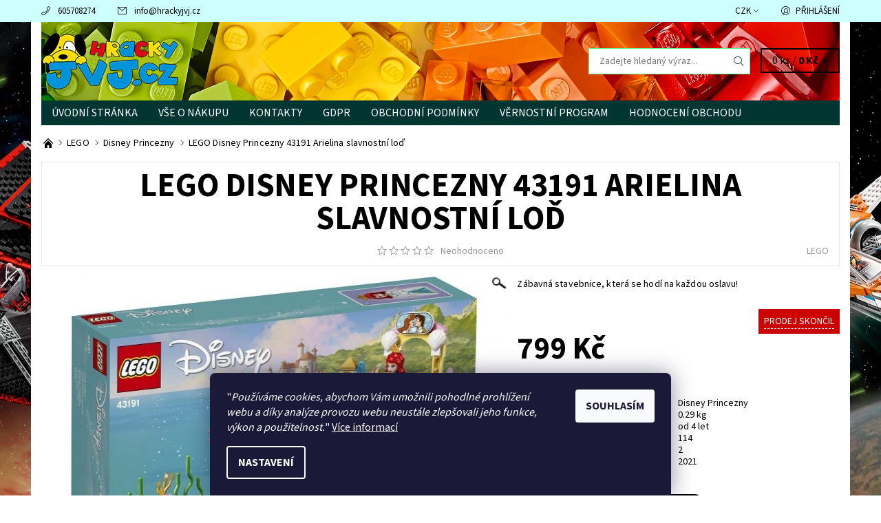

--- FILE ---
content_type: text/html; charset=utf-8
request_url: https://www.hrackyjvj.cz/disney-princezny/lego-disney-princezny-43191-arielina-slavnostni-lod/
body_size: 29070
content:
<!DOCTYPE html>
<html id="css" xml:lang='cs' lang='cs' class="external-fonts-loaded">
    <head>
        <link rel="preconnect" href="https://cdn.myshoptet.com" /><link rel="dns-prefetch" href="https://cdn.myshoptet.com" /><link rel="preload" href="https://cdn.myshoptet.com/prj/dist/master/cms/libs/jquery/jquery-1.11.3.min.js" as="script" />        <script>
dataLayer = [];
dataLayer.push({'shoptet' : {
    "pageId": 1495,
    "pageType": "productDetail",
    "currency": "CZK",
    "currencyInfo": {
        "decimalSeparator": ",",
        "exchangeRate": 1,
        "priceDecimalPlaces": 2,
        "symbol": "K\u010d",
        "symbolLeft": 0,
        "thousandSeparator": " "
    },
    "language": "cs",
    "projectId": 215666,
    "product": {
        "id": 7859,
        "guid": "42845b9c-4df7-11eb-92d5-0cc47a6c8f54",
        "hasVariants": false,
        "codes": [
            {
                "code": 7859
            }
        ],
        "code": "7859",
        "name": "LEGO Disney Princezny 43191 Arielina slavnostn\u00ed lo\u010f",
        "appendix": "",
        "weight": 0.28999999999999998,
        "manufacturer": "LEGO",
        "manufacturerGuid": "1EF5332AE3656DE290A4DA0BA3DED3EE",
        "currentCategory": "LEGO | Disney Princezny",
        "currentCategoryGuid": "694b7439-6515-11e8-8216-002590dad85e",
        "defaultCategory": "LEGO | Disney Princezny",
        "defaultCategoryGuid": "694b7439-6515-11e8-8216-002590dad85e",
        "currency": "CZK",
        "priceWithVat": 799
    },
    "stocks": [
        {
            "id": 1,
            "title": "Hra\u010dky JVJ, Pra\u017esk\u00e1 212\/38, Beroun",
            "isDeliveryPoint": 1,
            "visibleOnEshop": 1
        },
        {
            "id": "ext",
            "title": "Sklad",
            "isDeliveryPoint": 0,
            "visibleOnEshop": 1
        }
    ],
    "cartInfo": {
        "id": null,
        "freeShipping": false,
        "freeShippingFrom": 2499,
        "leftToFreeGift": {
            "formattedPrice": "0 K\u010d",
            "priceLeft": 0
        },
        "freeGift": false,
        "leftToFreeShipping": {
            "priceLeft": 2499,
            "dependOnRegion": 0,
            "formattedPrice": "2 499 K\u010d"
        },
        "discountCoupon": [],
        "getNoBillingShippingPrice": {
            "withoutVat": 0,
            "vat": 0,
            "withVat": 0
        },
        "cartItems": [],
        "taxMode": "ORDINARY"
    },
    "cart": [],
    "customer": {
        "priceRatio": 1,
        "priceListId": 1,
        "groupId": null,
        "registered": false,
        "mainAccount": false
    }
}});
dataLayer.push({'cookie_consent' : {
    "marketing": "denied",
    "analytics": "denied"
}});
document.addEventListener('DOMContentLoaded', function() {
    shoptet.consent.onAccept(function(agreements) {
        if (agreements.length == 0) {
            return;
        }
        dataLayer.push({
            'cookie_consent' : {
                'marketing' : (agreements.includes(shoptet.config.cookiesConsentOptPersonalisation)
                    ? 'granted' : 'denied'),
                'analytics': (agreements.includes(shoptet.config.cookiesConsentOptAnalytics)
                    ? 'granted' : 'denied')
            },
            'event': 'cookie_consent'
        });
    });
});
</script>

        <meta http-equiv="content-type" content="text/html; charset=utf-8" />
        <title>LEGO Disney Princezny 43191 Arielina slavnostní loď - HračkyJVJ.cz</title>

        <meta name="viewport" content="width=device-width, initial-scale=1.0" />
        <meta name="format-detection" content="telephone=no" />

        
            <meta property="og:type" content="website"><meta property="og:site_name" content="hrackyjvj.cz"><meta property="og:url" content="https://www.hrackyjvj.cz/disney-princezny/lego-disney-princezny-43191-arielina-slavnostni-lod/"><meta property="og:title" content="LEGO Disney Princezny 43191 Arielina slavnostní loď - HračkyJVJ.cz"><meta name="author" content="HračkyJVJ.cz"><meta name="web_author" content="Shoptet.cz"><meta name="dcterms.rightsHolder" content="www.hrackyjvj.cz"><meta name="robots" content="index,follow"><meta property="og:image" content="https://cdn.myshoptet.com/usr/www.hrackyjvj.cz/user/shop/big/7859_lego-disney-princezny-43191-arielina-slavnostni-lod.jpg?5ff2180d"><meta property="og:description" content="LEGO Disney Princezny 43191 Arielina slavnostní loď. Zábavná stavebnice, která se hodí na každou oslavu!"><meta name="description" content="LEGO Disney Princezny 43191 Arielina slavnostní loď. Zábavná stavebnice, která se hodí na každou oslavu!"><meta property="product:price:amount" content="799"><meta property="product:price:currency" content="CZK">
        


        
        <noscript>
            <style media="screen">
                #category-filter-hover {
                    display: block !important;
                }
            </style>
        </noscript>
        
    <link href="https://cdn.myshoptet.com/prj/dist/master/cms/templates/frontend_templates/shared/css/font-face/source-sans-3.css" rel="stylesheet"><link href="https://cdn.myshoptet.com/prj/dist/master/shop/dist/font-shoptet-06.css.e6903393d3bd5aa27e58.css" rel="stylesheet">    <script>
    var oldBrowser = false;
    </script>
    <!--[if lt IE 9]>
        <script src="https://cdnjs.cloudflare.com/ajax/libs/html5shiv/3.7.3/html5shiv.js"></script>
        <script>
            var oldBrowser = '<strong>Upozornění!</strong> Používáte zastaralý prohlížeč, který již není podporován. Prosím <a href="https://www.whatismybrowser.com/" target="_blank" rel="nofollow">aktualizujte svůj prohlížeč</a> a zvyšte své UX.';
        </script>
    <![endif]-->

        <style>:root {--color-primary: #003532;--color-primary-h: 177;--color-primary-s: 100%;--color-primary-l: 10%;--color-primary-hover: #cdffff;--color-primary-hover-h: 180;--color-primary-hover-s: 100%;--color-primary-hover-l: 90%;--color-secondary: #fd6864;--color-secondary-h: 2;--color-secondary-s: 97%;--color-secondary-l: 69%;--color-secondary-hover: #67fd9a;--color-secondary-hover-h: 140;--color-secondary-hover-s: 97%;--color-secondary-hover-l: 70%;--color-tertiary: #000000;--color-tertiary-h: 0;--color-tertiary-s: 0%;--color-tertiary-l: 0%;--color-tertiary-hover: #000000;--color-tertiary-hover-h: 0;--color-tertiary-hover-s: 0%;--color-tertiary-hover-l: 0%;--color-header-background: #ffffff;--template-font: "Source Sans 3";--template-headings-font: "Source Sans 3";--header-background-url: url("https://cdn.myshoptet.com/usr/www.hrackyjvj.cz/user/header_backgrounds/pozad__2-2.jpg");--cookies-notice-background: #1A1937;--cookies-notice-color: #F8FAFB;--cookies-notice-button-hover: #f5f5f5;--cookies-notice-link-hover: #27263f;--templates-update-management-preview-mode-content: "Náhled aktualizací šablony je aktivní pro váš prohlížeč."}</style>

        <style>:root {--logo-x-position: 7px;--logo-y-position: 30px;--front-image-x-position: 0px;--front-image-y-position: 0px;}</style>

        <link href="https://cdn.myshoptet.com/prj/dist/master/shop/dist/main-06.css.864c5a6d54b488b8ad20.css" rel="stylesheet" media="screen" />

        <link rel="stylesheet" href="https://cdn.myshoptet.com/prj/dist/master/cms/templates/frontend_templates/_/css/print.css" media="print" />
                                            <link rel="canonical" href="https://www.hrackyjvj.cz/disney-princezny/lego-disney-princezny-43191-arielina-slavnostni-lod/" />
        
        
        
        
                
                            <style>
                    /* custom background */
                    #main-wrapper {
                                                    background-color: #9aff99 !important;
                                                                            background-position: top center !important;
                            background-repeat: no-repeat !important;
                                                                            background-attachment: fixed !important;
                                                                            background-image: url('https://cdn.myshoptet.com/usr/www.hrackyjvj.cz/user/frontend_backgrounds/sidepanels_lego_starwars.png') !important;
                                            }
                </style>
                    
                <script>var shoptet = shoptet || {};shoptet.abilities = {"about":{"generation":2,"id":"06"},"config":{"category":{"product":{"image_size":"detail_alt_1"}},"navigation_breakpoint":991,"number_of_active_related_products":2,"product_slider":{"autoplay":false,"autoplay_speed":3000,"loop":true,"navigation":true,"pagination":true,"shadow_size":0}},"elements":{"recapitulation_in_checkout":true},"feature":{"directional_thumbnails":false,"extended_ajax_cart":false,"extended_search_whisperer":false,"fixed_header":false,"images_in_menu":false,"product_slider":false,"simple_ajax_cart":true,"smart_labels":false,"tabs_accordion":false,"tabs_responsive":false,"top_navigation_menu":false,"user_action_fullscreen":false}};shoptet.design = {"template":{"name":"Soul","colorVariant":"06-eight"},"layout":{"homepage":"catalog3","subPage":"catalog3","productDetail":"catalog3"},"colorScheme":{"conversionColor":"#fd6864","conversionColorHover":"#67fd9a","color1":"#003532","color2":"#cdffff","color3":"#000000","color4":"#000000"},"fonts":{"heading":"Source Sans 3","text":"Source Sans 3"},"header":{"backgroundImage":"https:\/\/www.hrackyjvj.czuser\/header_backgrounds\/pozad__2-2.jpg","image":null,"logo":"https:\/\/www.hrackyjvj.czuser\/logos\/logocmyk-male.png","color":"#ffffff"},"background":{"enabled":true,"color":{"enabled":true,"color":"#9aff99"},"image":{"url":"https:\/\/www.hrackyjvj.czuser\/frontend_backgrounds\/sidepanels_lego_starwars.png","attachment":"fixed","position":"center"}}};shoptet.config = {};shoptet.events = {};shoptet.runtime = {};shoptet.content = shoptet.content || {};shoptet.updates = {};shoptet.messages = [];shoptet.messages['lightboxImg'] = "Obrázek";shoptet.messages['lightboxOf'] = "z";shoptet.messages['more'] = "Více";shoptet.messages['cancel'] = "Zrušit";shoptet.messages['removedItem'] = "Položka byla odstraněna z košíku.";shoptet.messages['discountCouponWarning'] = "Zapomněli jste uplatnit slevový kupón. Pro pokračování jej uplatněte pomocí tlačítka vedle vstupního pole, nebo jej smažte.";shoptet.messages['charsNeeded'] = "Prosím, použijte minimálně 3 znaky!";shoptet.messages['invalidCompanyId'] = "Neplané IČ, povoleny jsou pouze číslice";shoptet.messages['needHelp'] = "Potřebujete pomoc?";shoptet.messages['showContacts'] = "Zobrazit kontakty";shoptet.messages['hideContacts'] = "Skrýt kontakty";shoptet.messages['ajaxError'] = "Došlo k chybě; obnovte prosím stránku a zkuste to znovu.";shoptet.messages['variantWarning'] = "Zvolte prosím variantu produktu.";shoptet.messages['chooseVariant'] = "Zvolte variantu";shoptet.messages['unavailableVariant'] = "Tato varianta není dostupná a není možné ji objednat.";shoptet.messages['withVat'] = "včetně DPH";shoptet.messages['withoutVat'] = "bez DPH";shoptet.messages['toCart'] = "Do košíku";shoptet.messages['emptyCart'] = "Prázdný košík";shoptet.messages['change'] = "Změnit";shoptet.messages['chosenBranch'] = "Zvolená pobočka";shoptet.messages['validatorRequired'] = "Povinné pole";shoptet.messages['validatorEmail'] = "Prosím vložte platnou e-mailovou adresu";shoptet.messages['validatorUrl'] = "Prosím vložte platnou URL adresu";shoptet.messages['validatorDate'] = "Prosím vložte platné datum";shoptet.messages['validatorNumber'] = "Vložte číslo";shoptet.messages['validatorDigits'] = "Prosím vložte pouze číslice";shoptet.messages['validatorCheckbox'] = "Zadejte prosím všechna povinná pole";shoptet.messages['validatorConsent'] = "Bez souhlasu nelze odeslat.";shoptet.messages['validatorPassword'] = "Hesla se neshodují";shoptet.messages['validatorInvalidPhoneNumber'] = "Vyplňte prosím platné telefonní číslo bez předvolby.";shoptet.messages['validatorInvalidPhoneNumberSuggestedRegion'] = "Neplatné číslo — navržený region: %1";shoptet.messages['validatorInvalidCompanyId'] = "Neplatné IČ, musí být ve tvaru jako %1";shoptet.messages['validatorFullName'] = "Nezapomněli jste příjmení?";shoptet.messages['validatorHouseNumber'] = "Prosím zadejte správné číslo domu";shoptet.messages['validatorZipCode'] = "Zadané PSČ neodpovídá zvolené zemi";shoptet.messages['validatorShortPhoneNumber'] = "Telefonní číslo musí mít min. 8 znaků";shoptet.messages['choose-personal-collection'] = "Prosím vyberte místo doručení u osobního odběru, není zvoleno.";shoptet.messages['choose-external-shipping'] = "Upřesněte prosím vybraný způsob dopravy";shoptet.messages['choose-ceska-posta'] = "Pobočka České Pošty není určena, zvolte prosím některou";shoptet.messages['choose-hupostPostaPont'] = "Pobočka Maďarské pošty není vybrána, zvolte prosím nějakou";shoptet.messages['choose-postSk'] = "Pobočka Slovenské pošty není zvolena, vyberte prosím některou";shoptet.messages['choose-ulozenka'] = "Pobočka Uloženky nebyla zvolena, prosím vyberte některou";shoptet.messages['choose-zasilkovna'] = "Pobočka Zásilkovny nebyla zvolena, prosím vyberte některou";shoptet.messages['choose-ppl-cz'] = "Pobočka PPL ParcelShop nebyla vybrána, vyberte prosím jednu";shoptet.messages['choose-glsCz'] = "Pobočka GLS ParcelShop nebyla zvolena, prosím vyberte některou";shoptet.messages['choose-dpd-cz'] = "Ani jedna z poboček služby DPD Parcel Shop nebyla zvolená, prosím vyberte si jednu z možností.";shoptet.messages['watchdogType'] = "Je zapotřebí vybrat jednu z možností u sledování produktu.";shoptet.messages['watchdog-consent-required'] = "Musíte zaškrtnout všechny povinné souhlasy";shoptet.messages['watchdogEmailEmpty'] = "Prosím vyplňte e-mail";shoptet.messages['privacyPolicy'] = 'Musíte souhlasit s ochranou osobních údajů';shoptet.messages['amountChanged'] = '(množství bylo změněno)';shoptet.messages['unavailableCombination'] = 'Není k dispozici v této kombinaci';shoptet.messages['specifyShippingMethod'] = 'Upřesněte dopravu';shoptet.messages['PIScountryOptionMoreBanks'] = 'Možnost platby z %1 bank';shoptet.messages['PIScountryOptionOneBank'] = 'Možnost platby z 1 banky';shoptet.messages['PIScurrencyInfoCZK'] = 'V měně CZK lze zaplatit pouze prostřednictvím českých bank.';shoptet.messages['PIScurrencyInfoHUF'] = 'V měně HUF lze zaplatit pouze prostřednictvím maďarských bank.';shoptet.messages['validatorVatIdWaiting'] = "Ověřujeme";shoptet.messages['validatorVatIdValid'] = "Ověřeno";shoptet.messages['validatorVatIdInvalid'] = "DIČ se nepodařilo ověřit, i přesto můžete objednávku dokončit";shoptet.messages['validatorVatIdInvalidOrderForbid'] = "Zadané DIČ nelze nyní ověřit, protože služba ověřování je dočasně nedostupná. Zkuste opakovat zadání později, nebo DIČ vymažte s vaši objednávku dokončete v režimu OSS. Případně kontaktujte prodejce.";shoptet.messages['validatorVatIdInvalidOssRegime'] = "Zadané DIČ nemůže být ověřeno, protože služba ověřování je dočasně nedostupná. Vaše objednávka bude dokončena v režimu OSS. Případně kontaktujte prodejce.";shoptet.messages['previous'] = "Předchozí";shoptet.messages['next'] = "Následující";shoptet.messages['close'] = "Zavřít";shoptet.messages['imageWithoutAlt'] = "Tento obrázek nemá popisek";shoptet.messages['newQuantity'] = "Nové množství:";shoptet.messages['currentQuantity'] = "Aktuální množství:";shoptet.messages['quantityRange'] = "Prosím vložte číslo v rozmezí %1 a %2";shoptet.messages['skipped'] = "Přeskočeno";shoptet.messages.validator = {};shoptet.messages.validator.nameRequired = "Zadejte jméno a příjmení.";shoptet.messages.validator.emailRequired = "Zadejte e-mailovou adresu (např. jan.novak@example.com).";shoptet.messages.validator.phoneRequired = "Zadejte telefonní číslo.";shoptet.messages.validator.messageRequired = "Napište komentář.";shoptet.messages.validator.descriptionRequired = shoptet.messages.validator.messageRequired;shoptet.messages.validator.captchaRequired = "Vyplňte bezpečnostní kontrolu.";shoptet.messages.validator.consentsRequired = "Potvrďte svůj souhlas.";shoptet.messages.validator.scoreRequired = "Zadejte počet hvězdiček.";shoptet.messages.validator.passwordRequired = "Zadejte heslo, které bude obsahovat min. 4 znaky.";shoptet.messages.validator.passwordAgainRequired = shoptet.messages.validator.passwordRequired;shoptet.messages.validator.currentPasswordRequired = shoptet.messages.validator.passwordRequired;shoptet.messages.validator.birthdateRequired = "Zadejte datum narození.";shoptet.messages.validator.billFullNameRequired = "Zadejte jméno a příjmení.";shoptet.messages.validator.deliveryFullNameRequired = shoptet.messages.validator.billFullNameRequired;shoptet.messages.validator.billStreetRequired = "Zadejte název ulice.";shoptet.messages.validator.deliveryStreetRequired = shoptet.messages.validator.billStreetRequired;shoptet.messages.validator.billHouseNumberRequired = "Zadejte číslo domu.";shoptet.messages.validator.deliveryHouseNumberRequired = shoptet.messages.validator.billHouseNumberRequired;shoptet.messages.validator.billZipRequired = "Zadejte PSČ.";shoptet.messages.validator.deliveryZipRequired = shoptet.messages.validator.billZipRequired;shoptet.messages.validator.billCityRequired = "Zadejte název města.";shoptet.messages.validator.deliveryCityRequired = shoptet.messages.validator.billCityRequired;shoptet.messages.validator.companyIdRequired = "Zadejte IČ.";shoptet.messages.validator.vatIdRequired = "Zadejte DIČ.";shoptet.messages.validator.billCompanyRequired = "Zadejte název společnosti.";shoptet.messages['loading'] = "Načítám…";shoptet.messages['stillLoading'] = "Stále načítám…";shoptet.messages['loadingFailed'] = "Načtení se nezdařilo. Zkuste to znovu.";shoptet.messages['productsSorted'] = "Produkty seřazeny.";shoptet.messages['formLoadingFailed'] = "Formulář se nepodařilo načíst. Zkuste to prosím znovu.";shoptet.messages.moreInfo = "Více informací";shoptet.config.showAdvancedOrder = true;shoptet.config.orderingProcess = {active: false,step: false};shoptet.config.documentsRounding = '3';shoptet.config.documentPriceDecimalPlaces = '0';shoptet.config.thousandSeparator = ' ';shoptet.config.decSeparator = ',';shoptet.config.decPlaces = '2';shoptet.config.decPlacesSystemDefault = '2';shoptet.config.currencySymbol = 'Kč';shoptet.config.currencySymbolLeft = '0';shoptet.config.defaultVatIncluded = 1;shoptet.config.defaultProductMaxAmount = 9999;shoptet.config.inStockAvailabilityId = -1;shoptet.config.defaultProductMaxAmount = 9999;shoptet.config.inStockAvailabilityId = -1;shoptet.config.cartActionUrl = '/action/Cart';shoptet.config.advancedOrderUrl = '/action/Cart/GetExtendedOrder/';shoptet.config.cartContentUrl = '/action/Cart/GetCartContent/';shoptet.config.stockAmountUrl = '/action/ProductStockAmount/';shoptet.config.addToCartUrl = '/action/Cart/addCartItem/';shoptet.config.removeFromCartUrl = '/action/Cart/deleteCartItem/';shoptet.config.updateCartUrl = '/action/Cart/setCartItemAmount/';shoptet.config.addDiscountCouponUrl = '/action/Cart/addDiscountCoupon/';shoptet.config.setSelectedGiftUrl = '/action/Cart/setSelectedGift/';shoptet.config.rateProduct = '/action/ProductDetail/RateProduct/';shoptet.config.customerDataUrl = '/action/OrderingProcess/step2CustomerAjax/';shoptet.config.registerUrl = '/registrace/';shoptet.config.agreementCookieName = 'site-agreement';shoptet.config.cookiesConsentUrl = '/action/CustomerCookieConsent/';shoptet.config.cookiesConsentIsActive = 1;shoptet.config.cookiesConsentOptAnalytics = 'analytics';shoptet.config.cookiesConsentOptPersonalisation = 'personalisation';shoptet.config.cookiesConsentOptNone = 'none';shoptet.config.cookiesConsentRefuseDuration = 1;shoptet.config.cookiesConsentName = 'CookiesConsent';shoptet.config.agreementCookieExpire = 1;shoptet.config.cookiesConsentSettingsUrl = '/cookies-settings/';shoptet.config.fonts = {"google":{"attributes":"400,700,900:latin-ext","families":["Source Sans 3"],"urls":["https:\/\/cdn.myshoptet.com\/prj\/dist\/master\/cms\/templates\/frontend_templates\/shared\/css\/font-face\/source-sans-3.css"]},"custom":{"families":["shoptet"],"urls":["https:\/\/cdn.myshoptet.com\/prj\/dist\/master\/shop\/dist\/font-shoptet-06.css.e6903393d3bd5aa27e58.css"]}};shoptet.config.mobileHeaderVersion = '1';shoptet.config.fbCAPIEnabled = false;shoptet.config.fbPixelEnabled = true;shoptet.config.fbCAPIUrl = '/action/FacebookCAPI/';shoptet.content.regexp = /strana-[0-9]+[\/]/g;shoptet.content.colorboxHeader = '<div class="colorbox-html-content">';shoptet.content.colorboxFooter = '</div>';shoptet.customer = {};shoptet.csrf = shoptet.csrf || {};shoptet.csrf.token = 'csrf_vA9cWqCo6c226ce25a14402e';shoptet.csrf.invalidTokenModal = '<div><h2>Přihlaste se prosím znovu</h2><p>Omlouváme se, ale Váš CSRF token pravděpodobně vypršel. Abychom mohli udržet Vaši bezpečnost na co největší úrovni potřebujeme, abyste se znovu přihlásili.</p><p>Děkujeme za pochopení.</p><div><a href="/login/?backTo=%2Fdisney-princezny%2Flego-disney-princezny-43191-arielina-slavnostni-lod%2F">Přihlášení</a></div></div> ';shoptet.csrf.formsSelector = 'csrf-enabled';shoptet.csrf.submitListener = true;shoptet.csrf.validateURL = '/action/ValidateCSRFToken/Index/';shoptet.csrf.refreshURL = '/action/RefreshCSRFTokenNew/Index/';shoptet.csrf.enabled = true;shoptet.config.googleAnalytics ||= {};shoptet.config.googleAnalytics.isGa4Enabled = true;shoptet.config.googleAnalytics.route ||= {};shoptet.config.googleAnalytics.route.ua = "UA";shoptet.config.googleAnalytics.route.ga4 = "GA4";shoptet.config.ums_a11y_category_page = true;shoptet.config.discussion_rating_forms = false;shoptet.config.ums_forms_redesign = false;shoptet.config.showPriceWithoutVat = '';shoptet.config.ums_a11y_login = false;</script>
        <script src="https://cdn.myshoptet.com/prj/dist/master/cms/libs/jquery/jquery-1.11.3.min.js"></script><script src="https://cdn.myshoptet.com/prj/dist/master/cms/libs/jquery/jquery-migrate-1.4.1.min.js"></script><script src="https://cdn.myshoptet.com/prj/dist/master/cms/libs/jquery/jquery-ui-1.8.24.min.js"></script>
    <script src="https://cdn.myshoptet.com/prj/dist/master/shop/dist/main-06.js.8c5f4d13342fcf9a0c71.js"></script>
<script src="https://cdn.myshoptet.com/prj/dist/master/shop/dist/shared-2g.js.aa13ef3ecca51cd89ec5.js"></script><script src="https://cdn.myshoptet.com/prj/dist/master/cms/libs/jqueryui/i18n/datepicker-cs.js"></script><script>if (window.self !== window.top) {const script = document.createElement('script');script.type = 'module';script.src = "https://cdn.myshoptet.com/prj/dist/master/shop/dist/editorPreview.js.e7168e827271d1c16a1d.js";document.body.appendChild(script);}</script>        <script>
            jQuery.extend(jQuery.cybergenicsFormValidator.messages, {
                required: "Povinné pole",
                email: "Prosím vložte platnou e-mailovou adresu",
                url: "Prosím vložte platnou URL adresu",
                date: "Prosím vložte platné datum",
                number: "Vložte číslo",
                digits: "Prosím vložte pouze číslice",
                checkbox: "Zadejte prosím všechna povinná pole",
                validatorConsent: "Bez souhlasu nelze odeslat.",
                password: "Hesla se neshodují",
                invalidPhoneNumber: "Vyplňte prosím platné telefonní číslo bez předvolby.",
                invalidCompanyId: 'Nevalidní IČ, musí mít přesně 8 čísel (před kratší IČ lze dát nuly)',
                fullName: "Nezapomněli jste příjmení?",
                zipCode: "Zadané PSČ neodpovídá zvolené zemi",
                houseNumber: "Prosím zadejte správné číslo domu",
                shortPhoneNumber: "Telefonní číslo musí mít min. 8 znaků",
                privacyPolicy: "Musíte souhlasit s ochranou osobních údajů"
            });
        </script>
                                    
                
        
        <!-- User include -->
                <!-- api 422(76) html code header -->
<link rel="stylesheet" href="https://cdn.myshoptet.com/usr/api2.dklab.cz/user/documents/_doplnky/odpocet/215666/1309/215666_1309.css" type="text/css" /><style>
        :root {            
            --dklab-countdown-category-text-color: #F1F4E9;
            --dklab-countdown-detail-text-color: #F1F4E9;
            --dklab-countdown-background-lower-color: #501ED0;
            --dklab-countdown-background-upper-color: #E923CA;
            --dklab-countdown-background-lower-color-detail: #501ED0;
            --dklab-countdown-background-upper-color-detail: #E923CA;
            --dklab-countdown-carousel-text-color: #FFFFFF;            
            --dklab-countdown-radius: 0px;
            --dklab-countdown-carousel-background-color: #2D58FF;
        }
        </style>
<!-- api 1556(1155) html code header -->
<script>
    var shoptetakCopyDisableSettings={"rightClick":true,"textCopy":true,"imgCopy":true,"adminDisable":true,"productsTitlesDisable":false,"categoryDisable":false,"pagesDisable":true,"urlAddressOne":"https:\/\/www.hrackyjvj.cz\/kontakty-2\/","urlAddressTwo":"","urlAddressThree":"","urlAddressFour":"","urlAddressFive":""};

    const rootCopy = document.documentElement;
</script>

<!-- service 1556(1155) html code header -->
<link rel="stylesheet" href="https://cdn.myshoptet.com/usr/shoptet.tomashlad.eu/user/documents/extras/copy-disable/screen.css?v=7">
<!-- project html code header -->
<link rel="apple-touch-icon" sizes="180x180" href="/user/documents/apple-touch-icon.png">
<link rel="icon" type="image/png" sizes="32x32" href="/user/documents/favicon-32x32.png">
<link rel="icon" type="image/png" sizes="16x16" href="/user/documents/favicon-16x16.png">
<link rel="manifest" href="/user/documents/site.webmanifest">
<link rel="mask-icon" href="/user/documents/safari-pinned-tab.svg" color="#5bbad5">
<link rel="shortcut icon" href="/user/documents/favicon.ico">
<meta name="msapplication-TileColor" content="#da532c">
<meta name="msapplication-config" content="/user/documents/browserconfig.xml">
<meta name="theme-color" content="#ffffff">

        <!-- /User include -->
                                <!-- Global site tag (gtag.js) - Google Analytics -->
    <script async src="https://www.googletagmanager.com/gtag/js?id=G-NDQCRRV78L"></script>
    <script>
        
        window.dataLayer = window.dataLayer || [];
        function gtag(){dataLayer.push(arguments);}
        

                    console.debug('default consent data');

            gtag('consent', 'default', {"ad_storage":"denied","analytics_storage":"denied","ad_user_data":"denied","ad_personalization":"denied","wait_for_update":500});
            dataLayer.push({
                'event': 'default_consent'
            });
        
        gtag('js', new Date());

        
                gtag('config', 'G-NDQCRRV78L', {"groups":"GA4","send_page_view":false,"content_group":"productDetail","currency":"CZK","page_language":"cs"});
        
        
        
        
        
        
                    gtag('event', 'page_view', {"send_to":"GA4","page_language":"cs","content_group":"productDetail","currency":"CZK"});
        
                gtag('set', 'currency', 'CZK');

        gtag('event', 'view_item', {
            "send_to": "UA",
            "items": [
                {
                    "id": "7859",
                    "name": "LEGO Disney Princezny 43191 Arielina slavnostn\u00ed lo\u010f",
                    "category": "LEGO \/ Disney Princezny",
                                        "brand": "LEGO",
                                                            "price": 660.33
                }
            ]
        });
        
        
        
        
        
                    gtag('event', 'view_item', {"send_to":"GA4","page_language":"cs","content_group":"productDetail","value":660.33000000000004,"currency":"CZK","items":[{"item_id":"7859","item_name":"LEGO Disney Princezny 43191 Arielina slavnostn\u00ed lo\u010f","item_brand":"LEGO","item_category":"LEGO","item_category2":"Disney Princezny","price":660.33000000000004,"quantity":1,"index":0}]});
        
        
        
        
        
        
        
        document.addEventListener('DOMContentLoaded', function() {
            if (typeof shoptet.tracking !== 'undefined') {
                for (var id in shoptet.tracking.bannersList) {
                    gtag('event', 'view_promotion', {
                        "send_to": "UA",
                        "promotions": [
                            {
                                "id": shoptet.tracking.bannersList[id].id,
                                "name": shoptet.tracking.bannersList[id].name,
                                "position": shoptet.tracking.bannersList[id].position
                            }
                        ]
                    });
                }
            }

            shoptet.consent.onAccept(function(agreements) {
                if (agreements.length !== 0) {
                    console.debug('gtag consent accept');
                    var gtagConsentPayload =  {
                        'ad_storage': agreements.includes(shoptet.config.cookiesConsentOptPersonalisation)
                            ? 'granted' : 'denied',
                        'analytics_storage': agreements.includes(shoptet.config.cookiesConsentOptAnalytics)
                            ? 'granted' : 'denied',
                                                                                                'ad_user_data': agreements.includes(shoptet.config.cookiesConsentOptPersonalisation)
                            ? 'granted' : 'denied',
                        'ad_personalization': agreements.includes(shoptet.config.cookiesConsentOptPersonalisation)
                            ? 'granted' : 'denied',
                        };
                    console.debug('update consent data', gtagConsentPayload);
                    gtag('consent', 'update', gtagConsentPayload);
                    dataLayer.push(
                        { 'event': 'update_consent' }
                    );
                }
            });
        });
    </script>

                <!-- Facebook Pixel Code -->
<script type="text/plain" data-cookiecategory="analytics">
!function(f,b,e,v,n,t,s){if(f.fbq)return;n=f.fbq=function(){n.callMethod?
            n.callMethod.apply(n,arguments):n.queue.push(arguments)};if(!f._fbq)f._fbq=n;
            n.push=n;n.loaded=!0;n.version='2.0';n.queue=[];t=b.createElement(e);t.async=!0;
            t.src=v;s=b.getElementsByTagName(e)[0];s.parentNode.insertBefore(t,s)}(window,
            document,'script','//connect.facebook.net/en_US/fbevents.js');
$(document).ready(function(){
fbq('set', 'autoConfig', 'false', '2390381781004419')
fbq("init", "2390381781004419", {}, { agent:"plshoptet" });
fbq("track", "PageView",{}, {"eventID":"96f59d3be86053ac01511b4979282fdf"});
window.dataLayer = window.dataLayer || [];
dataLayer.push({"fbpixel": "loaded","event": "fbloaded"});
fbq("track", "ViewContent", {"content_category":"LEGO \/ Disney Princezny","content_type":"product","content_name":"LEGO Disney Princezny 43191 Arielina slavnostn\u00ed lo\u010f","content_ids":["7859"],"value":"660.33","currency":"CZK","base_id":7859,"category_path":["LEGO","Disney Princezny"]}, {"eventID":"96f59d3be86053ac01511b4979282fdf"});
});
</script>
<noscript>
<img height="1" width="1" style="display:none" src="https://www.facebook.com/tr?id=2390381781004419&ev=PageView&noscript=1"/>
</noscript>
<!-- End Facebook Pixel Code -->

                <!-- Start Srovname.cz Pixel -->
<script type="text/plain" data-cookiecategory="analytics">
    !(function (e, n, t, a, s, o, r) {
        e[a] ||
        (((s = e[a] = function () {
            s.process ? s.process.apply(s, arguments) : s.queue.push(arguments);
        }).queue = []),
            ((o = n.createElement(t)).async = 1),
            (o.src = "https://tracking.srovname.cz/srovnamepixel.js"),
            (o.dataset.srv9 = "1"),
            (r = n.getElementsByTagName(t)[0]).parentNode.insertBefore(o, r));
    })(window, document, "script", "srovname");
    srovname("init", "fa930aa1739eea50dbcf4d9b8d84b5fa");
</script>
<!-- End Srovname.cz Pixel -->
                <script>
    (function(t, r, a, c, k, i, n, g) { t['ROIDataObject'] = k;
    t[k]=t[k]||function(){ (t[k].q=t[k].q||[]).push(arguments) },t[k].c=i;n=r.createElement(a),
    g=r.getElementsByTagName(a)[0];n.async=1;n.src=c;g.parentNode.insertBefore(n,g)
    })(window, document, 'script', '//www.heureka.cz/ocm/sdk.js?source=shoptet&version=2&page=product_detail', 'heureka', 'cz');

    heureka('set_user_consent', 0);
</script>
                    </head>
    <body class="desktop id-1495 in-disney-princezny template-06 type-product type-detail page-detail ajax-add-to-cart">
        <div id="fb-root"></div>
        <script>
            window.fbAsyncInit = function() {
                FB.init({
//                    appId            : 'your-app-id',
                    autoLogAppEvents : true,
                    xfbml            : true,
                    version          : 'v19.0'
                });
            };
        </script>
        <script async defer crossorigin="anonymous" src="https://connect.facebook.net/cs_CZ/sdk.js"></script><div id="main-wrapper"><div id="main-wrapper-in"><header id="header"><div class="header-info-wrap">
    <div class="row">
                                    
                <ul class="header-contacts list-inline large-6 medium-6 small-12 columns">
                                                                                                            <li class="header-phone menu-element-link icon-phone-before">
                            <a href="tel:605708274" title="Telefon">605708274</a>
                        </li>
                                                                <li class="header-email menu-element-link icon-mail-before">
                                                            <a href="mailto:info&#64;hrackyjvj.cz">info<!---->&#64;<!---->hrackyjvj.cz</a>
                                                    </li>
                                    </ul><ul class="currency-switcher large-6 medium-6 small-6 columns text-right list-inline">
            
                                                                    <li class="currency menu-element-wrap menu-element-link">
                        <div class="active icon-arrow-down-after">CZK</div>
                        <ul class="menu-element-submenu align-left hover-hidden">
                                                            <li>
                                    <a href="/action/Currency/changeCurrency/?currencyCode=CZK" class="icon-arrow-right-before" title="CZK" rel="nofollow">CZK</a>
                                </li>
                                                            <li>
                                    <a href="/action/Currency/changeCurrency/?currencyCode=EUR" class="icon-arrow-right-before" title="EUR" rel="nofollow">EUR</a>
                                </li>
                                                    </ul>
                    </li>
                            
            
                                <li id="top-links">
                                             <ul class="responsive-mobile-hidden box-account-links list-inline"><li class="menu-element-link icon-login-before"><a class="icon-account-login" href="/login/?backTo=%2Fdisney-princezny%2Flego-disney-princezny-43191-arielina-slavnostni-lod%2F" title="Přihlášení" data-testid="signin" rel="nofollow">Přihlášení</a></li></ul>
                </li>
            
        </ul>
    </div>
</div>

<div class="row">
    <div class="columns">
        <div class="header-in-wrap valign-middle-block large-12 medium-12 small-12">
            
                                                <div class="large-6 medium-6 small-12 columns">
                                                             <a href="/" id="logo" class="clearfix" title="HračkyJVJ.cz" data-testid="linkWebsiteLogo"><img src="https://cdn.myshoptet.com/usr/www.hrackyjvj.cz/user/logos/logocmyk-male.png" alt="HračkyJVJ.cz" /></a>
                </div><ul class="header-in large-6 medium-6 small-12 columns text-right list-inline valign-top-inline">
                
                                        <li class="header-seachform-wrap" itemscope itemtype="https://schema.org/WebSite">
                        <meta itemprop="headline" content="Disney Princezny"/>
<meta itemprop="url" content="https://www.hrackyjvj.cz"/>
        <meta itemprop="text" content="LEGO Disney Princezny 43191 Arielina slavnostní loď. Zábavná stavebnice, která se hodí na každou oslavu!"/>

                        <form class="search-whisperer-wrap search-whisperer-wrap-v1" action="/action/ProductSearch/prepareString/" method="post" itemprop="potentialAction" itemscope itemtype="https://schema.org/SearchAction" data-testid="searchForm">
                            <fieldset>
                                <meta itemprop="target" content="https://www.hrackyjvj.cz/vyhledavani/?string={string}"/>
                                <input type="hidden" name="language" value="cs" />
                                <input type="search" name="string" itemprop="query-input" class="query-input s-word" placeholder="Zadejte hledaný výraz..." autocomplete="off" data-testid="searchInput" /><button type="submit" class="search-submit icon-magnifier-after" value="Hledat" data-testid="searchBtn"></button>
                                <div class="search-whisperer-container-js"></div>
                                <div class="search-notice large-12 medium-12 small-12" data-testid="searchMsg">Prosím, použijte minimálně 3 znaky!</div>
                            </fieldset>
                        </form>
                    </li><li class="header-cart-wrap icon-filled-arrow-down-after menu-element-wrap place-cart-here"><div id="header-cart-wrapper" class="header-cart-wrapper menu-element-wrap">
    <a href="/kosik/" id="header-cart" class="header-cart" data-testid="headerCart" rel="nofollow">
        
        
    <span class="responsive-mobile-visible responsive-all-hidden header-cart-pieces" data-testid="headerCartCount">0 ks / </span>

        <strong class="header-cart-price" data-testid="headerCartPrice">
            0 Kč
        </strong>
    </a>

    <div id="cart-recapitulation" class="cart-recapitulation menu-element-submenu align-right hover-hidden" data-testid="popupCartWidget">
                    <div class="cart-reca-single darken tac" data-testid="cartTitle">
                Váš nákupní košík je prázdný            </div>
            </div>
</div>
</li>
                
            </ul>
            <a href="/login/?backTo=%2Fdisney-princezny%2Flego-disney-princezny-43191-arielina-slavnostni-lod%2F" class="mobile-login visible-for-small-only icon-login-before" title="Přihlášení" data-testid="signin" rel="nofollow"></a>
        </div>
        
                             <nav id="menu" class="navigation-wrap clearfix"><ul class="navigation list-inline valign-top-inline left"><li class="first-line"><a href="/" id="a-home" class="menu-element-link" data-testid="headerMenuItem">Úvodní stránka</a></li><li class="menu-item-1162 valign-top-inline menu-element-wrap">    <span class="icon-arrow-right-before mobile-menu-element-link"></span>
<a href="/vse-o-nakupu/" class="menu-element-link" data-testid="headerMenuItem">
    Vše o nákupu
</a>
                <ul class="menu-element-submenu align-left hover-hidden">
                            <li>
                    <a href="/doprava/" class="icon-arrow-right-before">Doprava</a>
                </li>
                            <li>
                    <a href="/vse-o-nakupu/reklamacni-rad/" class="icon-arrow-right-before">Reklamační řád</a>
                </li>
                            <li>
                    <a href="/vse-o-nakupu/vraceni-zbozi/" class="icon-arrow-right-before">Vrácení zboží</a>
                </li>
                            <li>
                    <a href="/vse-o-nakupu/zasady-pouzivani-souboru-cookie/" class="icon-arrow-right-before">Zásady používání souborů cookie</a>
                </li>
                    </ul>
    </li><li class="menu-item-2228"><a href="/kontakty-2/" class="menu-element-link" data-testid="headerMenuItem">
    Kontakty
</a>
</li><li class="menu-item-1189"><a href="/gdpr/" class="menu-element-link" data-testid="headerMenuItem">
    GDPR
</a>
</li><li class="menu-item-39"><a href="/obchodni-podminky/" class="menu-element-link" data-testid="headerMenuItem">
    Obchodní podmínky
</a>
</li><li class="menu-item-1858"><a href="/vernostni-program/" class="menu-element-link" data-testid="headerMenuItem">
    Věrnostní program
</a>
</li><li class="menu-item--51"><a href="/hodnoceni-obchodu/" class="menu-element-link" data-testid="headerMenuItem">
    Hodnocení obchodu
</a>
</li><li class="menu-item--24"><a href="/znacka/" class="menu-element-link" data-testid="headerMenuItem">
    Prodávané značky
</a>
</li></ul><div id="menu-helper-wrapper" class="menu-helper-wrap menu-element-wrap right"><div id="menu-helper" class="menu-helper" data-testid="hamburgerMenu"><span class="menu-helper-line line-1"></span><span class="menu-helper-line line-2"></span><span class="menu-helper-line line-3"></span></div><ul id="menu-helper-box" class="menu-element-submenu align-right hidden-js hover-hidden"></ul></div></nav>
        
        <script>
            $(document).ready(function() {
                checkSearchForm($('.search-whisperer-wrap'), "Prosím, použijte minimálně 3 znaky!");
            });
            var userOptions = {
                carousel : {
                    stepTimer : 5000,
                    fadeTimer : 800
                }
            };
        </script>
        
    </div>
</div>
</header><div id="main" class="row"><div id="main-in" class="large-12 medium-12 small-12 columns"><div id="main-in-in"><div id="content">    <p id="navigation" class="bread-navigation" itemscope itemtype="https://schema.org/BreadcrumbList">
                                                                                                        <span id="navigation-first" class="icon-arrow-right-after" data-basetitle="HračkyJVJ.cz" itemprop="itemListElement" itemscope itemtype="https://schema.org/ListItem">
                    <a href="/" title="HračkyJVJ.cz - Váš eshop s jistotou kamenného obchodu" class="bread-navigation-home-icon" itemprop="item">
                        <span class="icon-home-before"></span><meta itemprop="name" content="Domů" />                    </a>
                    <meta itemprop="position" content="1" />
                </span>
                                                        <span id="navigation-1" class="icon-arrow-right-after" itemprop="itemListElement" itemscope itemtype="https://schema.org/ListItem">
                        <a href="/lego/" title="LEGO" itemprop="item"><span itemprop="name">LEGO</span></a>
                        <meta itemprop="position" content="2" />
                    </span>
                                                        <span id="navigation-2" class="icon-arrow-right-after" itemprop="itemListElement" itemscope itemtype="https://schema.org/ListItem">
                        <a href="/disney-princezny/" title="Disney Princezny" itemprop="item"><span itemprop="name">Disney Princezny</span></a>
                        <meta itemprop="position" content="3" />
                    </span>
                                                                            <span id="navigation-3" itemprop="itemListElement" itemscope itemtype="https://schema.org/ListItem">
                        <meta itemprop="item" content="https://www.hrackyjvj.cz/disney-princezny/lego-disney-princezny-43191-arielina-slavnostni-lod/" />
                        <meta itemprop="position" content="4" />
                        <span itemprop="name" data-title="LEGO Disney Princezny 43191 Arielina slavnostní loď">LEGO Disney Princezny 43191 Arielina slavnostní loď</span>
                    </span>
                            </p>
<div class="large-12 medium-12 small-12 left"><main id="content-in" class="large-12 medium-12 small-12 right">



    
<div itemscope itemtype="https://schema.org/Product" class="p-detail-inner">
    <meta itemprop="url" content="https://www.hrackyjvj.cz/disney-princezny/lego-disney-princezny-43191-arielina-slavnostni-lod/" />
    <meta itemprop="image" content="https://cdn.myshoptet.com/usr/www.hrackyjvj.cz/user/shop/big/7859_lego-disney-princezny-43191-arielina-slavnostni-lod.jpg?5ff2180d" />
            <meta itemprop="description" content="Zábavná stavebnice, která se hodí na každou oslavu!" />
                <span class="js-hidden" itemprop="manufacturer" itemscope itemtype="https://schema.org/Organization">
            <meta itemprop="name" content="LEGO" />
        </span>
        <span class="js-hidden" itemprop="brand" itemscope itemtype="https://schema.org/Brand">
            <meta itemprop="name" content="LEGO" />
        </span>
                            <meta itemprop="gtin13" content="5702016909944" />            
    
                    
                                        
    <div id="product-detail-h1" class="product-detail-name-wrap" data-testid="textProductName">

        
        <h1 class="product-detail-name" itemprop="name">LEGO Disney Princezny 43191 Arielina slavnostní loď</h1>

        <div class="product-detail-name-info table-cell-grid">
            <div>
                            </div>
                            <div class="no-print">
    <div class="rating stars-wrapper product-detail-rating" " data-testid="wrapRatingAverageStars">
        
<span class="stars star-list">
                                                <a class="star star-off show-tooltip show-ratings" title="    Hodnocení:
            Neohodnoceno    "
                   href="#ratingTab" data-toggle="tab" data-external="1" data-force-scroll="1"></a>
                    
                                                <a class="star star-off show-tooltip show-ratings" title="    Hodnocení:
            Neohodnoceno    "
                   href="#ratingTab" data-toggle="tab" data-external="1" data-force-scroll="1"></a>
                    
                                                <a class="star star-off show-tooltip show-ratings" title="    Hodnocení:
            Neohodnoceno    "
                   href="#ratingTab" data-toggle="tab" data-external="1" data-force-scroll="1"></a>
                    
                                                <a class="star star-off show-tooltip show-ratings" title="    Hodnocení:
            Neohodnoceno    "
                   href="#ratingTab" data-toggle="tab" data-external="1" data-force-scroll="1"></a>
                    
                                                <a class="star star-off show-tooltip show-ratings" title="    Hodnocení:
            Neohodnoceno    "
                   href="#ratingTab" data-toggle="tab" data-external="1" data-force-scroll="1"></a>
                    
    </span>
            <a class="stars-label" href="#ratingTab" data-toggle="tab" data-external="1" data-force-scroll="1">
                                Neohodnoceno                    </a>
    </div>
</div>
                        <div class="text-right">
                                    <a href="/znacka/lego/" title="LEGO" data-testid="productCardBrandName">LEGO</a>
                                                </div>
        </div>
    </div>

    <form action="/action/Cart/addCartItem/" method="post" class="p-action csrf-enabled" id="product-detail-form" data-testid="formProduct">
        <fieldset>
                        <meta itemprop="category" content="Úvodní stránka &gt; LEGO &gt; Disney Princezny &gt; LEGO Disney Princezny 43191 Arielina slavnostní loď" />
            <input type="hidden" name="productId" value="7859" />
                            <input type="hidden" name="priceId" value="8051" />
                        <input type="hidden" name="language" value="cs" />

            <table id="t-product-detail" data-testid="gridProductItem">
                <tbody>
                    <tr>
                        <td id="td-product-images" class="large-7 medium-7  small-12 left breaking-table">

                            
    <div id="product-images">
        
                                                                
        <div class="zoom-small-image large-12 medium-12 small-12 right">
            
                            <img src="https://cdn.myshoptet.com/prj/dist/master/cms/templates/frontend_templates/_/img/magnifier.png" alt="Efekt lupa" class="magnifier" />
                <div class="hidden-js"><a data-gallery="lightbox[gallery]" id="lightbox-gallery" href="https://cdn.myshoptet.com/usr/www.hrackyjvj.cz/user/shop/big/7859_lego-disney-princezny-43191-arielina-slavnostni-lod.jpg?5ff2180d">
                                        <img src="https://cdn.myshoptet.com/usr/www.hrackyjvj.cz/user/shop/related/7859_lego-disney-princezny-43191-arielina-slavnostni-lod.jpg?5ff2180d" alt="LEGO Disney Princezny 43191 Arielina slavnostní loď" />
                </a></div>
                        <div style="top: 0px; position: relative;" id="wrap" class="">
                                    <a href="https://cdn.myshoptet.com/usr/www.hrackyjvj.cz/user/shop/big/7859_lego-disney-princezny-43191-arielina-slavnostni-lod.jpg?5ff2180d" id="gallery-image" data-zoom="position: 'inside', showTitle: false, adjustX:0, adjustY:0" class="cloud-zoom" data-href="https://cdn.myshoptet.com/usr/www.hrackyjvj.cz/user/shop/orig/7859_lego-disney-princezny-43191-arielina-slavnostni-lod.jpg?5ff2180d" data-testid="mainImage">
                
                                        <img src="https://cdn.myshoptet.com/usr/www.hrackyjvj.cz/user/shop/detail_alt_1/7859_lego-disney-princezny-43191-arielina-slavnostni-lod.jpg?5ff2180d" alt="LEGO Disney Princezny 43191 Arielina slavnostní loď" class="large-12 medium-12 small-12 left" />

                                    </a>
                            </div>
                                                                                                                        <ul class="icon-menu-arrow-wrap show-for-small-only pagination-product-images list-inline list-reset">
                    <li><span class="icon-arrow-left-before icon-menu-arrow icon-menu-arrow-left"></span></li>
                    <li><span class="pagination-product-images-current">1</span> z 6</li>
                    <li><span class="icon-arrow-right-before icon-menu-arrow icon-menu-arrow-right"></span></li>
                </ul>
                <div class="no-print large-12 medium-12 horizontal list-product-images small-12 left tac">
                                            <a href="#" class="icon-arrow-left-before icon-menu-arrow-left" data-direction="prev"></a>
                                        <div class="listing-product-more-images">
                                                                                                                                                                <a href="https://cdn.myshoptet.com/usr/www.hrackyjvj.cz/user/shop/big/7859-1_lego-disney-princezny-43191-arielina-slavnostni-lod.jpg?5ff21814" data-gallery="lightbox[gallery]">
                                                                        <img src="https://cdn.myshoptet.com/usr/www.hrackyjvj.cz/user/shop/related/7859-1_lego-disney-princezny-43191-arielina-slavnostni-lod.jpg?5ff21814" alt="LEGO Disney Princezny 43191 Arielina slavnostní loď" />
                                </a>
                                                                                                                <a href="https://cdn.myshoptet.com/usr/www.hrackyjvj.cz/user/shop/big/7859_lego-disney-princezny-43191-arielina-slavnostni-lod.png?5ff2181c" data-gallery="lightbox[gallery]">
                                                                        <img src="https://cdn.myshoptet.com/usr/www.hrackyjvj.cz/user/shop/related/7859_lego-disney-princezny-43191-arielina-slavnostni-lod.png?5ff2181c" alt="LEGO Disney Princezny 43191 Arielina slavnostní loď" />
                                </a>
                                                                                                                <a href="https://cdn.myshoptet.com/usr/www.hrackyjvj.cz/user/shop/big/7859-1_lego-disney-princezny-43191-arielina-slavnostni-lod.png?5ff21825" data-gallery="lightbox[gallery]">
                                                                        <img src="https://cdn.myshoptet.com/usr/www.hrackyjvj.cz/user/shop/related/7859-1_lego-disney-princezny-43191-arielina-slavnostni-lod.png?5ff21825" alt="LEGO Disney Princezny 43191 Arielina slavnostní loď" />
                                </a>
                                                                                                                <a href="https://cdn.myshoptet.com/usr/www.hrackyjvj.cz/user/shop/big/7859-2_lego-disney-princezny-43191-arielina-slavnostni-lod.png?5ff21831" data-gallery="lightbox[gallery]">
                                                                        <img src="https://cdn.myshoptet.com/usr/www.hrackyjvj.cz/user/shop/related/7859-2_lego-disney-princezny-43191-arielina-slavnostni-lod.png?5ff21831" alt="LEGO Disney Princezny 43191 Arielina slavnostní loď" />
                                </a>
                                                                                                                <a href="https://cdn.myshoptet.com/usr/www.hrackyjvj.cz/user/shop/big/7859-3_lego-disney-princezny-43191-arielina-slavnostni-lod.png?5ff21839" data-gallery="lightbox[gallery]">
                                                                        <img src="https://cdn.myshoptet.com/usr/www.hrackyjvj.cz/user/shop/related/7859-3_lego-disney-princezny-43191-arielina-slavnostni-lod.png?5ff21839" alt="LEGO Disney Princezny 43191 Arielina slavnostní loď" />
                                </a>
                                                                        </div>
                                            <a href="#" class="icon-arrow-right-before icon-menu-arrow-right" data-direction="next"></a>
                                    </div>
                    
                    </div>

        
    </div>

                        </td>
                        <td id="td-product-detail" class="vat large-5 medium-5 left breaking-table">
                            
                                                            <div id="short-description" class="product-detail-short-descr" data-testid="productCardShortDescr">
                                    <p><span id="ctl00_main_mgcProduct_ctl00_v1_ctrl_metadata_ProductHeadline_l2">Zábavná stavebnice, která se hodí na každou oslavu!</span></p>
                                </div>
                                                        
    <div id="product-detail" class="product-detail-main-info">
        <ul class="list-inline valign-middle-inline"><li class="large-7 medium-7 small-7"><div class="pr-list-prices-wrap large-12 medium-12 small-12"><br /></div></li><li class="large-5 medium-5 small-5 product-detail-availability"><span class="pr-list-flag valign-middle-inline" style="background-color:#cb0000" data-testid="labelAvailability"><span class="show-tooltip acronym" title="Produkt již není možné objednat - výroba a prodej skončil">Prodej skončil</span></span>                                    </li></ul>
                            <div class="price-final product-detail-final-price-wrap">
                <strong class="product-detail-final-price" data-testid="productCardPrice">
                    <meta itemprop="productID" content="7859" /><meta itemprop="identifier" content="42845b9c-4df7-11eb-92d5-0cc47a6c8f54" /><meta itemprop="sku" content="7859" /><span itemprop="offers" itemscope itemtype="https://schema.org/Offer"><link itemprop="availability" href="https://schema.org/OutOfStock" /><meta itemprop="url" content="https://www.hrackyjvj.cz/disney-princezny/lego-disney-princezny-43191-arielina-slavnostni-lod/" />            
    <meta itemprop="price" content="799.00" />
    <meta itemprop="priceCurrency" content="CZK" />
    
    <link itemprop="itemCondition" href="https://schema.org/NewCondition" />

</span>                                    799 Kč
        

                    </strong>
            </div>

            <div class="cofidis-wrap">
                
            </div>
        
        
        
        
                            <div class="product-detail-cart add-to-cart clearfix">
                                        
                                            
                </div>
                    
    </div>
    


                            
    <h2 class="print-visible">Parametry</h2>
    <table id="product-detail-info" class="pr-list-parametes">
        <tbody>
            
                            
                        <tr>
                <td class="pr-detail-parameter-name">
                    Kategorie:
                </td>
                <td class="pr-detail-parameter-value">
                    <a href="/disney-princezny/" title="Disney Princezny">Disney Princezny</a>                </td>
            </tr>
                                                                                    <tr>
                    <td class="pr-detail-parameter-name">
                        Hmotnost:
                    </td>
                    <td class="pr-detail-parameter-value">
                        0.29 kg
                    </td>
                </tr>
                                                                                            <tr>
                            <td class="pr-detail-parameter-name">
                                                                    Doporučený věk:
                                                            </td>
                            <td class="pr-detail-parameter-value">
                                                                                                            od 4 let                                                                                                </td>
                        </tr>
                                            <tr>
                            <td class="pr-detail-parameter-name">
                                                                    Počet dílků:
                                                            </td>
                            <td class="pr-detail-parameter-value">
                                                                                                            114                                                                                                </td>
                        </tr>
                                            <tr>
                            <td class="pr-detail-parameter-name">
                                                                    Počet figurek:
                                                            </td>
                            <td class="pr-detail-parameter-value">
                                                                                                            2                                                                                                </td>
                        </tr>
                                            <tr>
                            <td class="pr-detail-parameter-name">
                                                                    Rok vydání:
                                                            </td>
                            <td class="pr-detail-parameter-value">
                                                                                                            2021                                                                                                </td>
                        </tr>
                                                                                
            

                                        <tr id="sold-out">
                    <td colspan="2">
                        <div>
                            Položka byla vyprodána...
                        </div>
                    </td>
                </tr>
                    </tbody>
    </table>
                <ul id="social-buttons" class="social-buttons-wrap list-inline">
                            <li class="social-button clearfix">
                    <div
            data-layout="button_count"
        class="fb-like"
        data-action="like"
        data-show-faces="false"
        data-share="false"
                        data-width="285"
        data-height="26"
    >
</div>

                </li>
                            <li class="social-button clearfix">
                    <script>
        window.twttr = (function(d, s, id) {
            var js, fjs = d.getElementsByTagName(s)[0],
                t = window.twttr || {};
            if (d.getElementById(id)) return t;
            js = d.createElement(s);
            js.id = id;
            js.src = "https://platform.twitter.com/widgets.js";
            fjs.parentNode.insertBefore(js, fjs);
            t._e = [];
            t.ready = function(f) {
                t._e.push(f);
            };
            return t;
        }(document, "script", "twitter-wjs"));
        </script>

<a
    href="https://twitter.com/share"
    class="twitter-share-button"
        data-lang="cs"
    data-url="https://www.hrackyjvj.cz/disney-princezny/lego-disney-princezny-43191-arielina-slavnostni-lod/"
>Tweet</a>

                </li>
                    </ul>
    
                            
    <div id="tr-links" class="table-cell-grid text-center">
        <div class="hidden-for-small">
            <a href="#" title="Tisk" class="js-print icon-print-before">Tisk</a>
        </div>
        <div>
            <a href="/disney-princezny/lego-disney-princezny-43191-arielina-slavnostni-lod:dotaz/" title="Dotaz" class="icon-question-before colorbox" rel="nofollow">Dotaz</a>
        </div>
                    <div>
                <a href="/disney-princezny/lego-disney-princezny-43191-arielina-slavnostni-lod:hlidat-cenu/" title="Hlídat cenu" class="icon-watchdog-before p-watch-price colorbox" rel="nofollow">Hlídat cenu</a>
            </div>
            </div>

                        </td>
                    </tr>
                </tbody>
            </table>
        </fieldset>
    </form>

    
        
        <div id="tabs-div">
        
    <ul id="tabs" class="tabs no-print clearfix">
        <li data-testid="tabDescription"><a href="#description" title="Popis" class="tab-element">Popis</a></li><li data-testid="tabBrand"><a href="#manufacturerDescription" title="Značka" class="tab-element">Značka</a></li><li data-testid="tabDiscussion"><a href="#discussionTab" title="Diskuze" class="tab-element">Diskuze</a></li><li data-testid="tabRating"><a href="#ratingTab" title="Hodnocení" class="tab-element">Hodnocení</a></li>    </ul>

        <div class="clear">&nbsp;</div>
        <div id="tab-content" class="tab-content">
            
            <div id="description">
                        <div class="product-detail-description">
                <h2 class="print-visible">Popis</h2>
                <div class="description-inner" data-testid="productCardDescr"><p style="text-align: justify;">Oslavte svatbu Disney princezny Ariel na palubě její lodi! První zastávkou je molo, kde se můžete společně občerstvit, než začnete dovádět na otočném tanečním parketu s princem Erikem. Vydejte se ke královské lodi a pomozte Maxovi nastoupit a ukrýt se v podpalubí. Pak si z vrchní paluby poslechněte hudbu Sebastiana a Floundera, která se line zpod mořské hladiny. Užijte si zkrátka vzrušující plavbu naplno! Sada o<span>bsahuje loď, která plave na vodě, molo s obloukem a otočným tanečním parketem, podvodní pódium pro kapelu a 5 postav. Mezi doplňky najdete saxofon, kost, truhlu s pokladem, prsten a trojzubec. Díky začátečnickým kostkám bude stavění hračka!</span></p>
<ul>
<li style="text-align: justify;">Sada Arielina slavnostní loď (43191) z edice 4+ od LEGO® Disney, která je plná nejrůznějších detailních prvků, naučí děti stavět a zároveň jim umožní vychutnat si slavnostní atmosféru s princeznou Ariel a jejími přáteli.</li>
<li style="text-align: justify;">Obsahuje loď, která plave na vodě, molo s obloukem a otočným tanečním parketem, podvodní pódium pro kapelu a 5 postav. Díky začátečnickým kostkám bude stavění hračka!</li>
<li style="text-align: justify;">Fanoušci filmu Malá mořská víla od Disneyho si zamilují přiložené doplňky, mezi kterými najdete saxofon, kost, truhlu s pokladem, prsten a trojzubec. Ideální volba pro přehrávaní oblíbených filmových scén nebo otevřené hraní.</li>
<li style="text-align: justify;">Skvělý dárek nebo odměna pro holky a kluky ve věku od 4 let k jakékoliv příležitosti. Odměňte poctivou práci kreativním dárkem, který děti zabaví na celé hodiny a zdokonalí jejich představivost a stavitelské dovednosti.</li>
<li style="text-align: justify;">Sestavitelný model loďky měří přes 15 cm na délku a skvěle se bude vyjímat na výstavce v pokojíčku. Celá sada je kompatibilní s dalšími LEGO® kostkami, takže sbírka dětí se může postupně rozrůstat, jak porostou jejich stavitelské dovednosti.</li>
<li style="text-align: justify;">Tištěné návody jsou super, ale digitální průvodce stavěním Instructions PLUS je boží! S aplikací s LEGO® návody na stavění si mohou malí stavitelé model během stavění různě vizualizovat a přibližovat.</li>
<li>Stavebnice s označením 4+ pomáhají dětem získat stavitelské sebevědomí. Kromě toho jim umožňují sdílet radost ze stavění a hraní s dospělými.</li>
<li>Již od roku 1958 splňují LEGO® dílky striktní normy, aby byly konzistentní, kompatibilní a umožňovaly spolehlivé spojování a rozebírání.</li>
<li>LEGO® dílky pouštíme na zem, zahříváme, drtíme, kroutíme a analyzujeme, abychom zajistili, že splňují přísné globální bezpečnostní standardy.</li>
</ul>
<p>&nbsp;</p></div>
            </div>
                            <div class="tab-description-products">
                                                                <div id="alternative" class="no-print">
                            <h3>Podobné produkty</h3>
                                                                                        <ul class="products large-block-grid-3 medium-block-grid-2 small-block-grid-1">
                            
                                
    
                
        
    <li class="product-wrap"
        data-micro="product" data-micro-product-id="8911" data-micro-identifier="6a4cf2c6-17df-11ec-9176-0cc47a6c9c84" data-testid="productItem">
        <div class="product columns">
            <div class="pr-list-image"><a href="/disney-princezny/lego-disney-princezny-43195-kralovske-staje-krasky-a-lociky/"><img src="https://cdn.myshoptet.com/usr/www.hrackyjvj.cz/user/shop/detail_small/8911_lego-disney-princezny-43195-kralovske-staje-krasky-a-lociky.jpg?6144d823" alt="LEGO Disney Princezny 43195 Královské stáje Krásky a Lociky" data-micro="image" /></a></div><div class="pr-list-hover-info large-12 medium-12 small-12"><div class="no-print">
    <div class="rating stars-wrapper pr-list-rating large-12 medium-12 small-12 left valign-middle-inline" " data-testid="wrapRatingAverageStars">
        
<span class="stars star-list">
                                <span class="star star-off"></span>
        
                                <span class="star star-off"></span>
        
                                <span class="star star-off"></span>
        
                                <span class="star star-off"></span>
        
                                <span class="star star-off"></span>
        
    </span>
    </div>
</div>
<div class="pr-list-shortDescription" data-micro="description" data-testid="productCardShortDescr">Děti si s touto disneyovskou sadou užijí neomezené hraní s roztomilými koníky

</div><table class="pr-list-parametes"><tr><td class="pr-list-parameter-name">Dostupnost:</td><td class="pr-list-parameter-value pr-list-availability"><span class="show-tooltip acronym" title="Produkt je skladem, určen k okamžitému odeslání či osobnímu vyzvednutí.">Skladem</span>&nbsp;&gt; 3&nbsp;</td></tr><tr><td class="pr-list-parameter-name">Kód:</td><td class="pr-list-parameter-value pr-list-product-code" data-micro="sku">8911</td></tr><tr><td class="pr-list-parameter-name">Značka:</td><td class="pr-list-parameter-value pr-list-manufacturer" data-testid="productCardBrandName">LEGO</td></tr></table><a href="/disney-princezny/lego-disney-princezny-43195-kralovske-staje-krasky-a-lociky/" class="pr-list-link"></a></div><div class="pr-list-info"><a href="/disney-princezny/lego-disney-princezny-43195-kralovske-staje-krasky-a-lociky/" class="pr-list-product-name" data-micro="url"><span data-micro="name" data-testid="productCardName">LEGO Disney Princezny 43195 Královské stáje Krásky a Lociky</span></a><form action="/action/Cart/addCartItem/" method="post" class="p-action csrf-enabled" data-testid="formProduct">
    <input type="hidden" name="language" value="cs" />
            <input type="hidden" name="priceId" value="9091" />
        <input type="hidden" name="productId" value="8911" />
<fieldset class="valign-middle-block"><div class="large-6 medium-6 small-6 columns"><div class="pr-list-prices-wrap large-12 medium-12 small-12"></div><strong class="p-det-main-price" data-micro="offer"
    data-micro-price="1299.00"
    data-micro-price-currency="CZK"
            data-micro-availability="https://schema.org/InStock"
     data-testid="productCardPrice"><span class="pr-list-det-main-price">1 299 Kč</span></strong>

</div><div class="pr-list-cart-wrap large-6 medium-6 small-6 columns"><span class="pr-list-pcs-wrap product-pcs-wrap field-pieces-wrap large-3 medium-3 small-3 left"><a href="#" class="pr-list-pcs-add add-pcs icon-arrow-up-before" title="Zvýšit množství" data-testid="increase">&nbsp;</a><a href="#" class="pr-list-pcs-remove remove-pcs icon-arrow-down-before" title="Snížit množství" data-testid="decrease">&nbsp;</a><span class="show-tooltip add-pcs-tooltip js-add-pcs-tooltip" title="Není možné zakoupit více než 9999 ks." data-testid="tooltip"></span>
<span class="show-tooltip remove-pcs-tooltip js-remove-pcs-tooltip" title="Minimální množství, které lze zakoupit, je 1 ks." data-testid="tooltip"></span>

<input type="number" name="amount" value="1" data-decimals="0" data-min="1" data-max="9999" step="1" min="1" max="9999" class="amount pcs pr-list-pcs product-pcs-input large-12 medium-12 small-12" autocomplete="off" data-testid="cartAmount" />
</span><input type="submit" value="Do košíku" class="pr-list-cart large-9 medium-9 small-9 button button-success-inverse button-small" data-testid="buttonAddToCart" /></div></fieldset></form></div>
        </div>
    </li>
        <li class="product-wrap"
        data-micro="product" data-micro-product-id="11289" data-micro-identifier="4abc26f0-a4f2-11ee-a745-32b888b76c62" data-testid="productItem">
        <div class="product columns">
            <div class="pr-list-image"><a href="/disney-princezny/lego-disney-princess--43246-disney-princezna-a-jeji-dobrodruzstvi-na-trhu/"><img src="https://cdn.myshoptet.com/usr/www.hrackyjvj.cz/user/shop/detail_small/11289-12_lego-disney-princess--43246-disney-princezna-a-jeji-dobrodruzstvi-na-trhu.png?658c8907" alt="LEGO® Disney Princess™ 43246 Disney princezna a její dobrodružství na trhu" data-micro="image" /></a></div><div class="pr-list-hover-info large-12 medium-12 small-12"><div class="no-print">
    <div class="rating stars-wrapper pr-list-rating large-12 medium-12 small-12 left valign-middle-inline" " data-testid="wrapRatingAverageStars">
        
<span class="stars star-list">
                                <span class="star star-off"></span>
        
                                <span class="star star-off"></span>
        
                                <span class="star star-off"></span>
        
                                <span class="star star-off"></span>
        
                                <span class="star star-off"></span>
        
    </span>
    </div>
</div>
<div class="pr-list-shortDescription" data-micro="description" data-testid="productCardShortDescr">Vydejte se na průzkum stavebnice se 4 Disney princeznami



</div><table class="pr-list-parametes"><tr><td class="pr-list-parameter-name">Dostupnost:</td><td class="pr-list-parameter-value pr-list-availability"><span class="show-tooltip acronym" title="Produkt je skladem, určen k okamžitému odeslání či osobnímu vyzvednutí.">Skladem</span>&nbsp;&gt; 3&nbsp;</td></tr><tr><td class="pr-list-parameter-name">Kód:</td><td class="pr-list-parameter-value pr-list-product-code" data-micro="sku">11289</td></tr><tr><td class="pr-list-parameter-name">Značka:</td><td class="pr-list-parameter-value pr-list-manufacturer" data-testid="productCardBrandName">LEGO</td></tr></table><a href="/disney-princezny/lego-disney-princess--43246-disney-princezna-a-jeji-dobrodruzstvi-na-trhu/" class="pr-list-link"></a></div><div class="pr-list-info"><a href="/disney-princezny/lego-disney-princess--43246-disney-princezna-a-jeji-dobrodruzstvi-na-trhu/" class="pr-list-product-name" data-micro="url"><span data-micro="name" data-testid="productCardName">LEGO® Disney Princess™ 43246 Disney princezna a její dobrodružství na trhu</span></a><form action="/action/Cart/addCartItem/" method="post" class="p-action csrf-enabled" data-testid="formProduct">
    <input type="hidden" name="language" value="cs" />
            <input type="hidden" name="priceId" value="11559" />
        <input type="hidden" name="productId" value="11289" />
<fieldset class="valign-middle-block"><div class="large-6 medium-6 small-6 columns"><div class="pr-list-prices-wrap large-12 medium-12 small-12"><span class="pr-list-standard-price"><span class="line">2 369 Kč</span></span><span class="pr-list-det-discount"><span class="nowrap">&nbsp;(&ndash;5 %)</span></span><br /></div><strong class="p-det-main-price" data-micro="offer"
    data-micro-price="2245.00"
    data-micro-price-currency="CZK"
            data-micro-availability="https://schema.org/InStock"
     data-testid="productCardPrice"><span class="pr-list-det-main-price">2 245 Kč</span></strong>

</div><div class="pr-list-cart-wrap large-6 medium-6 small-6 columns"><span class="pr-list-pcs-wrap product-pcs-wrap field-pieces-wrap large-3 medium-3 small-3 left"><a href="#" class="pr-list-pcs-add add-pcs icon-arrow-up-before" title="Zvýšit množství" data-testid="increase">&nbsp;</a><a href="#" class="pr-list-pcs-remove remove-pcs icon-arrow-down-before" title="Snížit množství" data-testid="decrease">&nbsp;</a><span class="show-tooltip add-pcs-tooltip js-add-pcs-tooltip" title="Není možné zakoupit více než 9999 ks." data-testid="tooltip"></span>
<span class="show-tooltip remove-pcs-tooltip js-remove-pcs-tooltip" title="Minimální množství, které lze zakoupit, je 1 ks." data-testid="tooltip"></span>

<input type="number" name="amount" value="1" data-decimals="0" data-min="1" data-max="9999" step="1" min="1" max="9999" class="amount pcs pr-list-pcs product-pcs-input large-12 medium-12 small-12" autocomplete="off" data-testid="cartAmount" />
</span><input type="submit" value="Do košíku" class="pr-list-cart large-9 medium-9 small-9 button button-success-inverse button-small" data-testid="buttonAddToCart" /></div></fieldset></form></div>
        </div>
    </li>
        <li class="product-wrap product-row-completed"
        data-micro="product" data-micro-product-id="9711" data-micro-identifier="b470f9ae-8dc5-11ec-aa97-0cc47a6c9370" data-testid="productItem">
        <div class="product columns">
            <div class="pr-list-image"><a href="/disney-princezny/lego--disney-43208-dobrodruzstvi-jasminy-a-mulan/"><img src="https://cdn.myshoptet.com/usr/www.hrackyjvj.cz/user/shop/detail_small/9711-3_lego--disney-43208-dobrodruzstvi-jasminy-a-mulan.png?620aa30b" alt="LEGO®  Disney 43208 Dobrodružství Jasmíny a Mulan" data-micro="image" /></a></div><div class="pr-list-hover-info large-12 medium-12 small-12"><div class="no-print">
    <div class="rating stars-wrapper pr-list-rating large-12 medium-12 small-12 left valign-middle-inline" " data-testid="wrapRatingAverageStars">
        
<span class="stars star-list">
                                <span class="star star-off"></span>
        
                                <span class="star star-off"></span>
        
                                <span class="star star-off"></span>
        
                                <span class="star star-off"></span>
        
                                <span class="star star-off"></span>
        
    </span>
    </div>
</div>
<div class="pr-list-shortDescription" data-micro="description" data-testid="productCardShortDescr">Inspirujte se k hraní nekonečných dobrodružství s nápaditou disneyovskou sadou

</div><table class="pr-list-parametes"><tr><td class="pr-list-parameter-name">Dostupnost:</td><td class="pr-list-parameter-value pr-list-availability"><span class="show-tooltip acronym" title="Produkt je skladem, určen k okamžitému odeslání či osobnímu vyzvednutí.">Skladem</span>&nbsp;3&nbsp;</td></tr><tr><td class="pr-list-parameter-name">Kód:</td><td class="pr-list-parameter-value pr-list-product-code" data-micro="sku">9711</td></tr><tr><td class="pr-list-parameter-name">Značka:</td><td class="pr-list-parameter-value pr-list-manufacturer" data-testid="productCardBrandName">LEGO</td></tr></table><a href="/disney-princezny/lego--disney-43208-dobrodruzstvi-jasminy-a-mulan/" class="pr-list-link"></a></div><div class="pr-list-info"><a href="/disney-princezny/lego--disney-43208-dobrodruzstvi-jasminy-a-mulan/" class="pr-list-product-name" data-micro="url"><span data-micro="name" data-testid="productCardName">LEGO®  Disney 43208 Dobrodružství Jasmíny a Mulan</span></a><form action="/action/Cart/addCartItem/" method="post" class="p-action csrf-enabled" data-testid="formProduct">
    <input type="hidden" name="language" value="cs" />
            <input type="hidden" name="priceId" value="9891" />
        <input type="hidden" name="productId" value="9711" />
<fieldset class="valign-middle-block"><div class="large-6 medium-6 small-6 columns"><div class="pr-list-prices-wrap large-12 medium-12 small-12"></div><strong class="p-det-main-price" data-micro="offer"
    data-micro-price="1049.00"
    data-micro-price-currency="CZK"
            data-micro-availability="https://schema.org/InStock"
     data-testid="productCardPrice"><span class="pr-list-det-main-price">1 049 Kč</span></strong>

</div><div class="pr-list-cart-wrap large-6 medium-6 small-6 columns"><span class="pr-list-pcs-wrap product-pcs-wrap field-pieces-wrap large-3 medium-3 small-3 left"><a href="#" class="pr-list-pcs-add add-pcs icon-arrow-up-before" title="Zvýšit množství" data-testid="increase">&nbsp;</a><a href="#" class="pr-list-pcs-remove remove-pcs icon-arrow-down-before" title="Snížit množství" data-testid="decrease">&nbsp;</a><span class="show-tooltip add-pcs-tooltip js-add-pcs-tooltip" title="Není možné zakoupit více než 9999 ks." data-testid="tooltip"></span>
<span class="show-tooltip remove-pcs-tooltip js-remove-pcs-tooltip" title="Minimální množství, které lze zakoupit, je 1 ks." data-testid="tooltip"></span>

<input type="number" name="amount" value="1" data-decimals="0" data-min="1" data-max="9999" step="1" min="1" max="9999" class="amount pcs pr-list-pcs product-pcs-input large-12 medium-12 small-12" autocomplete="off" data-testid="cartAmount" />
</span><input type="submit" value="Do košíku" class="pr-list-cart large-9 medium-9 small-9 button button-success-inverse button-small" data-testid="buttonAddToCart" /></div></fieldset></form></div>
        </div>
    </li>
        <li class="product-wrap"
        data-micro="product" data-micro-product-id="10779" data-micro-identifier="dbf9f338-9443-11ed-832e-0cc47a6c9c84" data-testid="productItem">
        <div class="product columns">
            <div class="pr-list-image"><a href="/disney-princezny/lego-disney-43202-dum-madrigalovych/"><img src="https://cdn.myshoptet.com/usr/www.hrackyjvj.cz/user/shop/detail_small/10779_lego-disney-43202-dum-madrigalovych.jpg?63c3078c" alt="LEGO® Disney 43202 Dům Madrigalových" data-micro="image" /></a></div><div class="pr-list-hover-info large-12 medium-12 small-12"><div class="no-print">
    <div class="rating stars-wrapper pr-list-rating large-12 medium-12 small-12 left valign-middle-inline" " data-testid="wrapRatingAverageStars">
        
<span class="stars star-list">
                                <span class="star star-off"></span>
        
                                <span class="star star-off"></span>
        
                                <span class="star star-off"></span>
        
                                <span class="star star-off"></span>
        
                                <span class="star star-off"></span>
        
    </span>
    </div>
</div>
<div class="pr-list-shortDescription" data-micro="description" data-testid="productCardShortDescr">Překvapte barevným modelem domu Madrigalových z filmu Encanto studia Disney, včetně 2 minipanenek, mikropanenky a celé řady doplňků.

</div><table class="pr-list-parametes"><tr><td class="pr-list-parameter-name">Dostupnost:</td><td class="pr-list-parameter-value pr-list-availability"><span class="show-tooltip acronym" title="Produkt je skladem, určen k okamžitému odeslání či osobnímu vyzvednutí.">Skladem</span>&nbsp;3&nbsp;</td></tr><tr><td class="pr-list-parameter-name">Kód:</td><td class="pr-list-parameter-value pr-list-product-code" data-micro="sku">10779</td></tr><tr><td class="pr-list-parameter-name">Značka:</td><td class="pr-list-parameter-value pr-list-manufacturer" data-testid="productCardBrandName">LEGO</td></tr></table><a href="/disney-princezny/lego-disney-43202-dum-madrigalovych/" class="pr-list-link"></a></div><div class="pr-list-info"><a href="/disney-princezny/lego-disney-43202-dum-madrigalovych/" class="pr-list-product-name" data-micro="url"><span data-micro="name" data-testid="productCardName">LEGO® Disney 43202 Dům Madrigalových</span></a><form action="/action/Cart/addCartItem/" method="post" class="p-action csrf-enabled" data-testid="formProduct">
    <input type="hidden" name="language" value="cs" />
            <input type="hidden" name="priceId" value="11004" />
        <input type="hidden" name="productId" value="10779" />
<fieldset class="valign-middle-block"><div class="large-6 medium-6 small-6 columns"><div class="pr-list-prices-wrap large-12 medium-12 small-12"></div><strong class="p-det-main-price" data-micro="offer"
    data-micro-price="1449.00"
    data-micro-price-currency="CZK"
            data-micro-availability="https://schema.org/InStock"
     data-testid="productCardPrice"><span class="pr-list-det-main-price">1 449 Kč</span></strong>

</div><div class="pr-list-cart-wrap large-6 medium-6 small-6 columns"><span class="pr-list-pcs-wrap product-pcs-wrap field-pieces-wrap large-3 medium-3 small-3 left"><a href="#" class="pr-list-pcs-add add-pcs icon-arrow-up-before" title="Zvýšit množství" data-testid="increase">&nbsp;</a><a href="#" class="pr-list-pcs-remove remove-pcs icon-arrow-down-before" title="Snížit množství" data-testid="decrease">&nbsp;</a><span class="show-tooltip add-pcs-tooltip js-add-pcs-tooltip" title="Není možné zakoupit více než 9999 ks." data-testid="tooltip"></span>
<span class="show-tooltip remove-pcs-tooltip js-remove-pcs-tooltip" title="Minimální množství, které lze zakoupit, je 1 ks." data-testid="tooltip"></span>

<input type="number" name="amount" value="1" data-decimals="0" data-min="1" data-max="9999" step="1" min="1" max="9999" class="amount pcs pr-list-pcs product-pcs-input large-12 medium-12 small-12" autocomplete="off" data-testid="cartAmount" />
</span><input type="submit" value="Do košíku" class="pr-list-cart large-9 medium-9 small-9 button button-success-inverse button-small" data-testid="buttonAddToCart" /></div></fieldset></form></div>
        </div>
    </li>
        <li class="product-wrap"
        data-micro="product" data-micro-product-id="11283" data-micro-identifier="e9a05ef0-a43c-11ee-90f4-c2d95f10c35c" data-testid="productItem">
        <div class="product columns">
            <div class="pr-list-image"><a href="/disney-princezny/lego-disney-princess--43234-elsa-a-dobroty-z-ledoveho-kralovstvi/"><img src="https://cdn.myshoptet.com/usr/www.hrackyjvj.cz/user/shop/detail_small/11283-3_lego-disney-princess--43234-elsa-a-dobroty-z-ledoveho-kralovstvi.png?658b51f5" alt="LEGO® Disney Princess™ 43234 Elsa a dobroty z Ledového království" data-micro="image" /></a></div><div class="pr-list-hover-info large-12 medium-12 small-12"><div class="no-print">
    <div class="rating stars-wrapper pr-list-rating large-12 medium-12 small-12 left valign-middle-inline" " data-testid="wrapRatingAverageStars">
        
<span class="stars star-list">
                                <span class="star star-off"></span>
        
                                <span class="star star-off"></span>
        
                                <span class="star star-off"></span>
        
                                <span class="star star-off"></span>
        
                                <span class="star star-off"></span>
        
    </span>
    </div>
</div>
<div class="pr-list-shortDescription" data-micro="description" data-testid="productCardShortDescr">Dobroty a minipanenka LEGO® Disney Elsa




&nbsp;</div><table class="pr-list-parametes"><tr><td class="pr-list-parameter-name">Dostupnost:</td><td class="pr-list-parameter-value pr-list-availability"><span class="show-tooltip acronym" title="Produkt je skladem, určen k okamžitému odeslání či osobnímu vyzvednutí.">Skladem</span>&nbsp;1&nbsp;</td></tr><tr><td class="pr-list-parameter-name">Kód:</td><td class="pr-list-parameter-value pr-list-product-code" data-micro="sku">11283</td></tr><tr><td class="pr-list-parameter-name">Značka:</td><td class="pr-list-parameter-value pr-list-manufacturer" data-testid="productCardBrandName">LEGO</td></tr></table><a href="/disney-princezny/lego-disney-princess--43234-elsa-a-dobroty-z-ledoveho-kralovstvi/" class="pr-list-link"></a></div><div class="pr-list-info"><a href="/disney-princezny/lego-disney-princess--43234-elsa-a-dobroty-z-ledoveho-kralovstvi/" class="pr-list-product-name" data-micro="url"><span data-micro="name" data-testid="productCardName">LEGO® Disney Princess™ 43234 Elsa a dobroty z Ledového království</span></a><form action="/action/Cart/addCartItem/" method="post" class="p-action csrf-enabled" data-testid="formProduct">
    <input type="hidden" name="language" value="cs" />
            <input type="hidden" name="priceId" value="11553" />
        <input type="hidden" name="productId" value="11283" />
<fieldset class="valign-middle-block"><div class="large-6 medium-6 small-6 columns"><div class="pr-list-prices-wrap large-12 medium-12 small-12"></div><strong class="p-det-main-price" data-micro="offer"
    data-micro-price="379.00"
    data-micro-price-currency="CZK"
            data-micro-availability="https://schema.org/InStock"
     data-testid="productCardPrice"><span class="pr-list-det-main-price">379 Kč</span></strong>

</div><div class="pr-list-cart-wrap large-6 medium-6 small-6 columns"><span class="pr-list-pcs-wrap product-pcs-wrap field-pieces-wrap large-3 medium-3 small-3 left"><a href="#" class="pr-list-pcs-add add-pcs icon-arrow-up-before" title="Zvýšit množství" data-testid="increase">&nbsp;</a><a href="#" class="pr-list-pcs-remove remove-pcs icon-arrow-down-before" title="Snížit množství" data-testid="decrease">&nbsp;</a><span class="show-tooltip add-pcs-tooltip js-add-pcs-tooltip" title="Není možné zakoupit více než 9999 ks." data-testid="tooltip"></span>
<span class="show-tooltip remove-pcs-tooltip js-remove-pcs-tooltip" title="Minimální množství, které lze zakoupit, je 1 ks." data-testid="tooltip"></span>

<input type="number" name="amount" value="1" data-decimals="0" data-min="1" data-max="9999" step="1" min="1" max="9999" class="amount pcs pr-list-pcs product-pcs-input large-12 medium-12 small-12" autocomplete="off" data-testid="cartAmount" />
</span><input type="submit" value="Do košíku" class="pr-list-cart large-9 medium-9 small-9 button button-success-inverse button-small" data-testid="buttonAddToCart" /></div></fieldset></form></div>
        </div>
    </li>
        <li class="product-wrap product-row-completed"
        data-micro="product" data-micro-product-id="11798" data-micro-identifier="cabd07d4-2049-11ef-ae2a-2a64d7bca7ae" data-testid="productItem">
        <div class="product columns">
            <div class="pr-list-image"><a href="/disney-princezny/lego-disney-princess--43237-isabelin-kvetinac/"><img src="https://cdn.myshoptet.com/usr/www.hrackyjvj.cz/user/shop/detail_small/11798_lego-disney-princess--43237-isabelin-kvetinac.png?665b732d" alt="LEGO® Disney Princess™ 43237 Isabelin květináč" data-micro="image" /></a></div><div class="pr-list-hover-info large-12 medium-12 small-12"><div class="no-print">
    <div class="rating stars-wrapper pr-list-rating large-12 medium-12 small-12 left valign-middle-inline" " data-testid="wrapRatingAverageStars">
        
<span class="stars star-list">
                                <span class="star star-off"></span>
        
                                <span class="star star-off"></span>
        
                                <span class="star star-off"></span>
        
                                <span class="star star-off"></span>
        
                                <span class="star star-off"></span>
        
    </span>
    </div>
</div>
<div class="pr-list-shortDescription" data-micro="description" data-testid="productCardShortDescr">Zábavná kreativní výstavní stavebnice podle Disneyho filmu Encanto</div><table class="pr-list-parametes"><tr><td class="pr-list-parameter-name">Dostupnost:</td><td class="pr-list-parameter-value pr-list-availability"><span class="show-tooltip acronym" title="Produkt je skladem, určen k okamžitému odeslání či osobnímu vyzvednutí.">Skladem</span>&nbsp;3&nbsp;</td></tr><tr><td class="pr-list-parameter-name">Kód:</td><td class="pr-list-parameter-value pr-list-product-code" data-micro="sku">11798</td></tr><tr><td class="pr-list-parameter-name">Značka:</td><td class="pr-list-parameter-value pr-list-manufacturer" data-testid="productCardBrandName">LEGO</td></tr></table><a href="/disney-princezny/lego-disney-princess--43237-isabelin-kvetinac/" class="pr-list-link"></a></div><div class="pr-list-info"><a href="/disney-princezny/lego-disney-princess--43237-isabelin-kvetinac/" class="pr-list-product-name" data-micro="url"><span data-micro="name" data-testid="productCardName">LEGO® Disney Princess™ 43237 Isabelin květináč</span></a><form action="/action/Cart/addCartItem/" method="post" class="p-action csrf-enabled" data-testid="formProduct">
    <input type="hidden" name="language" value="cs" />
            <input type="hidden" name="priceId" value="12068" />
        <input type="hidden" name="productId" value="11798" />
<fieldset class="valign-middle-block"><div class="large-6 medium-6 small-6 columns"><div class="pr-list-prices-wrap large-12 medium-12 small-12"><span class="pr-list-standard-price"><span class="line">1 089 Kč</span></span><span class="pr-list-det-discount"><span class="nowrap">&nbsp;(&ndash;8 %)</span></span><br /></div><strong class="p-det-main-price" data-micro="offer"
    data-micro-price="999.00"
    data-micro-price-currency="CZK"
            data-micro-availability="https://schema.org/InStock"
     data-testid="productCardPrice"><span class="pr-list-det-main-price">999 Kč</span></strong>

</div><div class="pr-list-cart-wrap large-6 medium-6 small-6 columns"><span class="pr-list-pcs-wrap product-pcs-wrap field-pieces-wrap large-3 medium-3 small-3 left"><a href="#" class="pr-list-pcs-add add-pcs icon-arrow-up-before" title="Zvýšit množství" data-testid="increase">&nbsp;</a><a href="#" class="pr-list-pcs-remove remove-pcs icon-arrow-down-before" title="Snížit množství" data-testid="decrease">&nbsp;</a><span class="show-tooltip add-pcs-tooltip js-add-pcs-tooltip" title="Není možné zakoupit více než 9999 ks." data-testid="tooltip"></span>
<span class="show-tooltip remove-pcs-tooltip js-remove-pcs-tooltip" title="Minimální množství, které lze zakoupit, je 1 ks." data-testid="tooltip"></span>

<input type="number" name="amount" value="1" data-decimals="0" data-min="1" data-max="9999" step="1" min="1" max="9999" class="amount pcs pr-list-pcs product-pcs-input large-12 medium-12 small-12" autocomplete="off" data-testid="cartAmount" />
</span><input type="submit" value="Do košíku" class="pr-list-cart large-9 medium-9 small-9 button button-success-inverse button-small" data-testid="buttonAddToCart" /></div></fieldset></form></div>
        </div>
    </li>
        

                                                            </ul>
                                                    </div>
                                    </div>
                    </div>
    
            

            
            
    

            
    

            
                            <div id="discussionTab" class="no-print" >
                    
    <div id="discussion" data-testid="wrapperDiscussion">
        
    <p data-testid="textCommentNotice">Buďte první, kdo napíše příspěvek k této položce. </p>

    <div class="add-comment">
        <span class="link-like icon-comment" data-testid="buttonAddComment">Přidat komentář</span>
    </div>

<div id="discussion-form" class="discussion-form vote-form" data-testid="formDiscussion">
    <form action="/action/ProductDiscussion/addPost/" method="post">
    <input type="hidden" name="formId" value="9" />
    <input type="hidden" name="productId" value="7859" />
    <input type="hidden" name="discussionEntityId" value="7859" />
        
    <div class="row">
        <div class="medium-6 columns bottom-1rem js-validated-element-wrapper">
            <input type="text" name="fullName" value="" id="fullName" class="small-12 js-validate-required" placeholder="Jméno" data-testid="inputUserName" />
                        <span class="no-css">Nevyplňujte toto pole:</span>
            <input type="text" name="surname" value="" class="no-css" />
        </div>
        <div class="medium-6 columns bottom-1rem js-validated-element-wrapper">
            <input type="email" name="email" value="" id="email" class="small-12 js-validate-required" placeholder="E-mail" data-testid="inputEmail" />
        </div>
        <div class="small-12 columns bottom-1rem">
            <input type="text" name="title" id="title" class="small-12" placeholder="Název" data-testid="inputTitle" />
        </div>
        <div class="small-12 columns bottom-1rem js-validated-element-wrapper">
            <textarea name="message" id="message" class="small-12 js-validate-required" rows="7" placeholder="Komentář" data-testid="inputMessage" ></textarea>
        </div>
            <div class="consents small-12 columns bottom-1rem">
                                <div class="information-bubble-wrap checkbox-holder">
                <input
                    type="checkbox"
                    name="consents[]"
                    id="discussionConsents13"
                    value="13"
                    class="nmb required"
                    data-special-message="validatorConsent" />
                <label for="discussionConsents13" class="whole-width">
                                        <span class="required-asterisk">Souhlasím se <a href="https://www.hrackyjvj.cz/souhlas-se-zpracovanim-osobnich-udaju/" target="_blank" title="GDPR" rel="noopener noreferrer">Zpracováním osobních údajů.</a></span>
                </label>
            </div>
            </div>
                    <fieldset class="f-border checkout-single-box">
        <legend>Bezpečnostní kontrola</legend>
        <div class="f-border-in">
            <table>
                <tbody>
                    <tr>
                        <td colspan="2">
                            <img src="[data-uri]" alt="" data-testid="imageCaptcha">
                        </td>
                    </tr>
                    <tr>
                        <td class="tari">
                            <label for="captcha">
                                <span class="required-asterisk">Opište text z obrázku</span>                            </label>
                        </td>
                        <td>
                            <input type="text" id="captcha" name="captcha" class="required">
                        </td>
                    </tr>
                </tbody>
            </table>
        </div>
    </fieldset>
        <div class="small-12 columns">
            <input type="submit" value="Odeslat komentář" class="button button-small" data-testid="buttonSendComment" />
        </div>
    </div>
</form>

</div>

    </div>

                </div>
            
                        
            <div id="ratingTab" class="no-print" data-editorid="rating">
            <div id="rating">
                            <p data-testid="textCommentNotice">Buďte první, kdo napíše příspěvek k této položce. </p>
        
                                            

<div id="ratingWrapper" class="js-hide-wrap js-hide-content-closed" data-parent-tab="ratingTab">
    <div class="rate-wrap row">
        <div class="rate-average-wrap medium-6 columns">
                                        <div class="add-comment rate-form-trigger js-hide-trigger">
                    <span class="link-like icon-rating" data-testid="buttonAddRating">Přidat hodnocení</span>
                </div>
                    </div>
            </div>

                <div id="rate-form" class="vote-form js-hide-content">
            <form action="/action/ProductDetail/RateProduct/" method="post">
            <input type="hidden" name="productId" value="7859" />
            <input type="hidden" name="score" value="5" />
    
    
    <fieldset class="f-border">
        <div class="f-border-in">
            <div class="row rating-modal">
                <div class="medium-6 columns bottom-1rem js-validated-element-wrapper">
                    <input type="text" name="fullName" value="" class="small-12" placeholder="Jméno" data-testid="inputFullName" />
                                        <span class="no-css">Nevyplňujte toto pole:</span>
                    <input type="text" name="surname" value="" class="no-css" />
                </div>
                <div class="medium-6 columns bottom-1rem">
                    <input type="email" name="email" value="" class="small-12" placeholder="E-mail" data-testid="inputEmail" />
                </div>
                <div class="small-12 columns bottom-1rem js-validated-element-wrapper">
                    <textarea name="description" class="small-12" rows="7" placeholder="Jak jste s produktem spokojeni?" data-testid="inputRatingDescription"></textarea>
                </div>
                <div class="small-12 columns bottom-1rem">
                    <div class="star-wrap">
                                                    <span class="star star-on" data-score="1"></span>
                                                    <span class="star star-on" data-score="2"></span>
                                                    <span class="star star-on" data-score="3"></span>
                                                    <span class="star star-on" data-score="4"></span>
                                                    <span class="star star-on current" data-score="5"></span>
                                            </div>
                </div>

                    <div class="consents small-12 columns bottom-1rem">
                                <div class="information-bubble-wrap checkbox-holder">
                <input
                    type="checkbox"
                    name="consents[]"
                    id="ratingConsents13"
                    value="13"
                    class="nmb required"
                    data-special-message="validatorConsent" />
                <label for="ratingConsents13" class="whole-width">
                                        <span class="required-asterisk">Souhlasím se <a href="https://www.hrackyjvj.cz/souhlas-se-zpracovanim-osobnich-udaju/" target="_blank" title="GDPR" rel="noopener noreferrer">Zpracováním osobních údajů.</a></span>
                </label>
            </div>
            </div>

                
                <div class="small-12 columns">
                    <input type="submit" value="Odeslat hodnocení" class="b-send tiny button" data-testid="buttonSendRating" />
                </div>

            </div>
        </div>
    </fieldset>
</form>
        </div>
    </div>

            </div>
        </div>
    
            
                                    <div id="manufacturerDescription">
                        <p style="text-align: justify;"><span style="font-size: 12pt;"><strong>Lego</strong>&nbsp;je řada stavebnicových produktů, vyráběných rodinnou&nbsp;dánskou&nbsp;společností&nbsp;The LEGO Group&nbsp;sídlící v&nbsp;dánském&nbsp;Billundu. Vlajkovým produktem společnosti je původní série stavebnic obsahující tzv.&nbsp;<em>Lego bricks</em>, malé lego kostičky, které se dají libovolně skládat dohromady. Ty jsou ještě doplněny velkým množstvím dalších různobarevných dílů, minifigurkami (také nazývané&nbsp;<em>minifigures</em>) a spoustami dalšího, vzájemně kompatibilního materiálu. Z&nbsp;Lega lze postavit prakticky cokoliv - automobil,&nbsp;letoun,&nbsp;vlak,&nbsp;dům,&nbsp;hrad&nbsp;nebo&nbsp;zámek,&nbsp;sochu,&nbsp;vesmírné plavidlo&nbsp;a dokonce i&nbsp;funkčního&nbsp;robota.&nbsp;</span></p>
<p style="text-align: justify;"><span style="font-size: 12pt;">Program Lego byl mimořádně úspěšný, za půl století se vyrobilo kolem 600 miliard kostiček a vyrábí se kolem 36 miliard ročně, to jest v průměru asi 1140 kostiček každou sekundu. Je tak rozšířený, že název Lego se stal pojmem, kolem stavebnic vzniklo množství filmů a různých soutěží. V<span>elké stavby z Lega se vystavují ve veřejných budovách.</span></span></p>
<p style="text-align: justify;"><span style="font-size: 12pt;">Úspěch značky Lego je založen na velmi pečlivé výrobě s nepatrnými tolerancemi a vyleštěnými povrchy, na vhodně zvoleném plastu, který vydrží tisíce spojení a rozpojení, a ovšem i na důmyslné geometrii. Základní modul tvoří kostka o rozměrech 15 x 8 x 3,2&nbsp;mm, na níž je v pravidelném rozestupu 8&nbsp;mm rozloženo 8 spínacích výstupků o průměru 4,8&nbsp;mm a výšce 1,7 mm. Pravidelná síť výstupků s roztečí přesně 8&nbsp;mm je základem systému, kdežto délky a šířky kostiček jsou vždy o 0,2 mm menší. Mezi kostičkami tak vznikají mezery o šířce 0,2&nbsp;mm, které umožňují dobrou manipulaci s nimi. Původní&nbsp;<a title="Acetátová vlákna" href="https://cs.wikipedia.org/wiki/Acet%C3%A1tov%C3%A1_vl%C3%A1kna" target="_blank" rel="noopener noreferrer">regenerovanou celulózu</a>&nbsp;nahradil&nbsp;po dlouhém výzkumu&nbsp;<a title="Akrylonitrilbutadienstyren" href="https://cs.wikipedia.org/wiki/Akrylonitrilbutadienstyren" target="_blank" rel="noopener noreferrer">akrylonitrilbutadienstyren</a>&nbsp;(ABS), který je odolnější proti otěru. Plast se ohřívá na teplotu 232 °C a lisuje ve vstřikovacích lisech pod tlakem 25 až 150 tun, načež musí 15 sekund chladnout. Přípustná odchylka rozměrů kostiček je 0,02&nbsp;mm.&nbsp;</span></p>
                    </div>
                            
            <div class="clear">&nbsp;</div>
        </div>
    </div>
</div>

<script>
(function ($) {
    $(document).ready(function () {
        if ($('#tabs-div li').length > 0) {
            $('#tabs-div').tabs();
        } else {
            $('#tabs-div').remove();
        }
    });
}) (jQuery);
</script>




</main></div></div></div></div></div><footer id="footer"><div class="footer-wrap">
    <div class="row">
        <div class="columns">
            
                                    <ul class="large-block-grid-4 medium-block-grid-2 small-block-grid-1">
                                <li class="footer-row-element banner custom-footer__banner46" >
                    <a href="https://www.hrackyjvj.cz/doprava/" data-ec-promo-id="419" class="extended-empty" ><img src="https://cdn.myshoptet.com/usr/www.hrackyjvj.cz/user/banners/logo_payment.png?5dc323f0" fetchpriority="high" alt="Platby kartou online" width="604" height="353" /></a>
            </li>
        <li class="footer-row-element custom-footer__articles" >
                                                                                    <div class="box-even">
                        <div id="articles" class="box hide-for-small">
    
        <h3 class="topic">Informace pro Vás</h3>
    <ul class="no-bullet">
                    <li class="panel-element"><a href="/obchodni-podminky/" title="Obchodní podmínky">Obchodní podmínky</a></li>
                    <li class="panel-element"><a href="/reklamacni-rad/" title="Reklamační řád">Reklamační řád</a></li>
                    <li class="panel-element"><a href="/vraceni-zbozi/" title="Vrácení zboží">Vrácení zboží</a></li>
                    <li class="panel-element"><a href="/doprava/" title="Doprava">Doprava</a></li>
                    <li><a href="/o-nas/" title="O nás ">O nás </a></li>
            </ul>
</div>

                    </div>
                                                            </li>
        <li class="footer-row-element custom-footer__contact" >
                                                                                    <div class="box-odd">
                        <div class="box hide-for-small" id="contacts" data-testid="contactbox">
    <h3 class="topic">
                    Kontakt            </h3>

    

            <div class="row">
            
            <div id="contactbox-right" class="nofl large-12 medium-12 small-12 columns">
                
                
                                            <div class="contacts-email ccr-single">
                            <span class="checkout-mail icon-mail-before text-word-breaking" data-testid="contactboxEmail">
                                                                    <a href="mailto:info&#64;hrackyjvj.cz">info<!---->&#64;<!---->hrackyjvj.cz</a>
                                                            </span>
                        </div>
                                    

                
                                            <div class="contacts-phone ccr-single">
                            <span class="checkout-tel icon-phone-before text-word-breaking" data-testid="contactboxPhone">605708274</span>
                        </div>
                                    

                
                                    <div class="contacts-facebook ccr-single">
                        <span class="checkout-facebook icon-facebook-before text-word-breaking">
                            <a href="https://www.facebook.com/Hra%C4%8Dky-JVJ-525431454141607/?ref=bookmarks" title="Facebook" target="_blank" data-testid="contactboxFacebook">
                                                                    HračkyJVJ.cz
                                                            </a>
                        </span>
                    </div>
                
                
                
                
                
                
                            </div>
        </div>
    </div>

<script type="application/ld+json">
    {
        "@context" : "https://schema.org",
        "@type" : "Organization",
        "name" : "HračkyJVJ.cz",
        "url" : "https://www.hrackyjvj.cz",
                "employee" : "Jana",
                    "email" : "info@hrackyjvj.cz",
                            "telephone" : "605708274",
                                
                                                                        "sameAs" : ["https://www.facebook.com/Hra%C4%8Dky-JVJ-525431454141607/?ref=bookmarks\", \"\", \""]
            }
</script>

                    </div>
                                                            </li>
        <li class="footer-row-element custom-footer__newsletter" >
                                                                                    <div class="box-even">
                                        
<div class="box large-12 medium-12 small-12 hide-for-small" id="newsletter">
    <h3 class="topic">Newsletter</h3>
    
    <form action="/action/MailForm/subscribeToNewsletters/" method="post">
        <fieldset>
            
            <input type="hidden" name="formId" value="2" />
            <div class="large-7 medium-12 small-12 left">
                                <span class="no-css">Nevyplňujte toto pole:</span>
                <input type="text" name="surname" class="no-css" />
                <label for="n-email" class="no-css">Váš e-mail</label>
                <input type="text" id="n-email" class="panel-element required email query-input large-12 medium-12" name="email"
                    placeholder="Váš e-mail..." />
            </div>
            <div class="tar large-5 medium-12 small-12 left">
                                                                <input type="submit" value="Přihlásit se" class="b-confirm b-subscribe tiny button large-12 medium-12" />
            </div>
                            <div class="clear">&nbsp;</div>
                    <div class="consents top-1rem">
                                <div class="information-bubble-wrap checkbox-holder">
                <input
                    type="checkbox"
                    name="consents[]"
                    id="newsletterConsents13"
                    value="13"
                    class="nmb required"
                    data-special-message="validatorConsent" />
                <label for="newsletterConsents13" class="whole-width">
                                        <span class="required-asterisk">Souhlasím se <a href="https://www.hrackyjvj.cz/souhlas-se-zpracovanim-osobnich-udaju/" target="_blank" title="GDPR" rel="noopener noreferrer">Zpracováním osobních údajů.</a></span>
                </label>
            </div>
            </div>
                        
            
        </fieldset>
    </form>
</div>


    
                    </div>
                                                            </li>

                    </ul>
                    <div class="large-12 medium-12 small-12 columns">
                                                
                                                                                

                                                
                                                                                        <div id="footer-icons" class="tac" data-editorid="footerIcons">
                                                                            <div class="footer-icon">
                                            <a href="https://obchody.heureka.cz/hrackyjvj-cz/recenze/overene" target="_blank"><img src="/user/icons/32890-3.png" alt="Ověřeno zákazníky" /></a>
                                        </div>
                                                                            <div class="footer-icon">
                                            <a href="https://www.zbozi.cz/obchod/88750/" title="Hodnocení obchodu na Zboží.cz"><img src="https://www.zbozi.cz/web-icons/88x31_zbozi3.gif" alt="Hodnocení obchodu na Zboží.cz" width="88" height="31" /></a>
                                        </div>
                                                                            <div class="footer-icon">
                                            <p>LEGO&reg;, logo LEGO, minifigurka, DUPLO, logo DUPLO, LEGENDS OF CHIMA, NINJAGO, logo NINJAGO, logo FRIENDS, logo HIDDEN SIDE, logo MINIFIGURES, NEXO KNIGHTS, MINDSTORMS a logo MINDSTORMS jsou ochrann&eacute; zn&aacute;mky společnosti LEGO Group nebo jsou chráněny autorským právem LEGO Group. &copy;2025 The LEGO Group.</p>
                                        </div>
                                                                    </div>
                                                    
                    </div>
                            
        </div>
    </div>
</div>

<div class="row">
    <div class="columns">
        
            <div class="copyright clearfix">
                <div class="large-7 medium-7 small-12 left copy columns" data-testid="textCopyright">
                    2025 &copy; HračkyJVJ.cz, všechna práva vyhrazena                                            <a href="#" class="js-cookies-settings" data-testid="cookiesSettings">Upravit nastavení cookies</a>
                                    </div>
                <figure class="sign large-5 medium-5 small-12 columns" style="display: inline-block !important; visibility: visible !important">
                                        <span id="signature" style="display: inline-block !important; visibility: visible !important;"><a href="https://www.shoptet.cz/?utm_source=footer&utm_medium=link&utm_campaign=create_by_shoptet" class="image" target="_blank"><img src="https://cdn.myshoptet.com/prj/dist/master/cms/img/common/logo/shoptetLogo.svg" width="17" height="17" alt="Shoptet" class="vam" fetchpriority="low" /></a><a href="https://www.shoptet.cz/?utm_source=footer&utm_medium=link&utm_campaign=create_by_shoptet" class="title" target="_blank">Vytvořil Shoptet</a></span>
                </figure>
            </div>
        

                
                    
    
        
        
        
        
        
                <div class="user-include-block">
            <!-- api 422(76) html code footer -->
<script src="https://cdn.myshoptet.com/usr/api2.dklab.cz/user/documents/_doplnky/odpocet/215666/1309/215666_datalayer_1309.js"></script><script src="https://cdn.myshoptet.com/usr/api2.dklab.cz/user/documents/_doplnky/odpocet/215666/1309/215666_1309.js"></script>
<!-- api 1556(1155) html code footer -->
<script>
</script>

<!-- service 1012(643) html code footer -->
<script src="https://shoptet.gopaycdn.com/temp/static/js/AppShoptet.js?v=1.6.2"></script>
<!-- service 1556(1155) html code footer -->
<script src="https://cdn.myshoptet.com/usr/shoptet.tomashlad.eu/user/documents/extras/copy-disable/scripts.js?v=00039"></script>

        </div>
    </div>
</div>


    <script id="trackingScript" data-products='{"products":{"8051":{"content_category":"LEGO \/ Disney Princezny","content_type":"product","content_name":"LEGO Disney Princezny 43191 Arielina slavnostní loď","base_name":"LEGO Disney Princezny 43191 Arielina slavnostní loď","variant":null,"manufacturer":"LEGO","content_ids":["7859"],"guid":"42845b9c-4df7-11eb-92d5-0cc47a6c8f54","visibility":6,"value":"799","valueWoVat":"660.33","facebookPixelVat":false,"currency":"CZK","base_id":7859,"category_path":["LEGO","Disney Princezny"]},"9091":{"content_category":"LEGO \/ Disney Princezny","content_type":"product","content_name":"LEGO Disney Princezny 43195 Královské stáje Krásky a Lociky","base_name":"LEGO Disney Princezny 43195 Královské stáje Krásky a Lociky","variant":null,"manufacturer":"LEGO","content_ids":["8911"],"guid":"6a4cf2c6-17df-11ec-9176-0cc47a6c9c84","visibility":1,"value":"1299","valueWoVat":"1073.55","facebookPixelVat":false,"currency":"CZK","base_id":8911,"category_path":["LEGO","Disney Princezny"]},"11559":{"content_category":"LEGO \/ Disney Princezny","content_type":"product","content_name":"LEGO® Disney Princess™ 43246 Disney princezna a její dobrodružství na trhu","base_name":"LEGO® Disney Princess™ 43246 Disney princezna a její dobrodružství na trhu","variant":null,"manufacturer":"LEGO","content_ids":["11289"],"guid":"4abc26f0-a4f2-11ee-a745-32b888b76c62","visibility":1,"value":"2245","valueWoVat":"1855.37","facebookPixelVat":false,"currency":"CZK","base_id":11289,"category_path":["LEGO","Disney Princezny"]},"9891":{"content_category":"LEGO \/ Disney Princezny","content_type":"product","content_name":"LEGO®  Disney 43208 Dobrodružství Jasmíny a Mulan","base_name":"LEGO®  Disney 43208 Dobrodružství Jasmíny a Mulan","variant":null,"manufacturer":"LEGO","content_ids":["9711"],"guid":"b470f9ae-8dc5-11ec-aa97-0cc47a6c9370","visibility":1,"value":"1049","valueWoVat":"866.94","facebookPixelVat":false,"currency":"CZK","base_id":9711,"category_path":["LEGO","Disney Princezny"]},"11004":{"content_category":"LEGO \/ Disney Princezny","content_type":"product","content_name":"LEGO® Disney 43202 Dům Madrigalových","base_name":"LEGO® Disney 43202 Dům Madrigalových","variant":null,"manufacturer":"LEGO","content_ids":["10779"],"guid":"dbf9f338-9443-11ed-832e-0cc47a6c9c84","visibility":1,"value":"1449","valueWoVat":"1197.52","facebookPixelVat":false,"currency":"CZK","base_id":10779,"category_path":["LEGO","Disney Princezny"]},"11553":{"content_category":"LEGO \/ Disney Princezny","content_type":"product","content_name":"LEGO® Disney Princess™ 43234 Elsa a dobroty z Ledového království","base_name":"LEGO® Disney Princess™ 43234 Elsa a dobroty z Ledového království","variant":null,"manufacturer":"LEGO","content_ids":["11283"],"guid":"e9a05ef0-a43c-11ee-90f4-c2d95f10c35c","visibility":1,"value":"379","valueWoVat":"313.22","facebookPixelVat":false,"currency":"CZK","base_id":11283,"category_path":["LEGO","Disney Princezny"]},"12068":{"content_category":"LEGO \/ Disney Princezny","content_type":"product","content_name":"LEGO® Disney Princess™ 43237 Isabelin květináč","base_name":"LEGO® Disney Princess™ 43237 Isabelin květináč","variant":null,"manufacturer":"LEGO","content_ids":["11798"],"guid":"cabd07d4-2049-11ef-ae2a-2a64d7bca7ae","visibility":1,"value":"999","valueWoVat":"825.62","facebookPixelVat":false,"currency":"CZK","base_id":11798,"category_path":["LEGO","Disney Princezny"]}},"banners":{"419":{"id":"banner46","name":"Platby kartou ","position":"footer"}},"lists":[]}'>
        if (typeof shoptet.tracking.processTrackingContainer === 'function') {
            shoptet.tracking.processTrackingContainer(
                document.getElementById('trackingScript').getAttribute('data-products')
            );
        } else {
            console.warn('Tracking script is not available.');
        }
    </script>
</footer></div></div>    <div class="siteCookies siteCookies--bottom siteCookies--dark js-siteCookies" role="dialog" data-testid="cookiesPopup" data-nosnippet>
        <div class="siteCookies__form">
            <div class="siteCookies__content">
                <div class="siteCookies__text">
                    <span>"</span><em>Používáme cookies, abychom Vám umožnili pohodlné prohlížení webu a díky analýze provozu webu neustále zlepšovali jeho funkce, výkon a použitelnost.</em><span>"</span> <a href="https://215666.myshoptet.com/vse-o-nakupu/zasady-pouzivani-souboru-cookie/" target="_blank" rel="noopener noreferrer">Více informací</a>
                </div>
                <p class="siteCookies__links">
                    <button class="siteCookies__link js-cookies-settings" aria-label="Nastavení cookies" data-testid="cookiesSettings">Nastavení</button>
                </p>
            </div>
            <div class="siteCookies__buttonWrap">
                                <button class="siteCookies__button js-cookiesConsentSubmit" value="all" aria-label="Přijmout cookies" data-testid="buttonCookiesAccept">Souhlasím</button>
            </div>
        </div>
        <script>
            document.addEventListener("DOMContentLoaded", () => {
                const siteCookies = document.querySelector('.js-siteCookies');
                document.addEventListener("scroll", shoptet.common.throttle(() => {
                    const st = document.documentElement.scrollTop;
                    if (st > 1) {
                        siteCookies.classList.add('siteCookies--scrolled');
                    } else {
                        siteCookies.classList.remove('siteCookies--scrolled');
                    }
                }, 100));
            });
        </script>
    </div>
</body></html>
